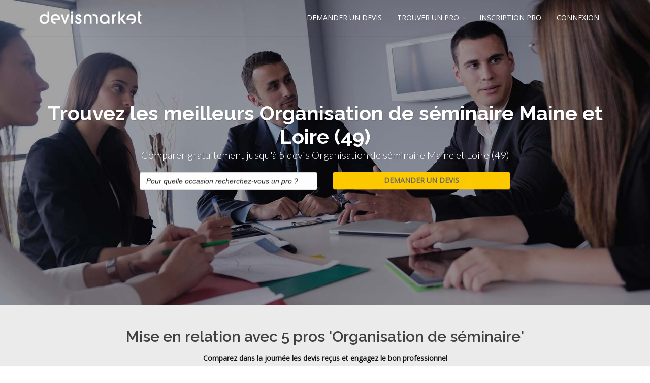

--- FILE ---
content_type: text/html; charset=utf-8
request_url: https://www.organisationsdeseminaires.com/organisation-de-seminaire-maine-et-loire-49_d47.html
body_size: 146060
content:





<!DOCTYPE html>
<!--[if IE 8]>			<html class="ie ie8"> <![endif]-->
<!--[if IE 9]>			<html class="ie ie9"> <![endif]-->
<!--[if gt IE 9]><!-->	<html> <!--<![endif]-->

<head><meta http-equiv="Content-Type" content="text/html; charset=utf-8" /><title>
	Organisation de séminaire  Maine et Loire (49) pour votre événement - Devis gratuits
</title>
      

		<!-- mobile settings -->
		<meta name="viewport" content="width=device-width, maximum-scale=1, initial-scale=1, user-scalable=0" />
		<!--[if IE]><meta http-equiv='X-UA-Compatible' content='IE=edge,chrome=1'><![endif]-->

		<!-- WEB FONTS : use %7C instead of | (pipe) -->
		<link href="https://fonts.googleapis.com/css?family=Open+Sans:300,400%7CRaleway:300,400,500,600,700%7CLato:300,400,400italic,600,700" rel="stylesheet" type="text/css" />

		<!-- CORE CSS -->
		<link href="assets/plugins/bootstrap/css/bootstrap.min.css" rel="stylesheet" type="text/css" />

		<!-- THEME CSS -->
		<link href="assets/css/essentials.css" rel="stylesheet" type="text/css" />
		<link href="assets/css/layout.css" rel="stylesheet" type="text/css" />

		<!-- PAGE LEVEL SCRIPTS -->
		<link href="assets/css/header-1.css" rel="stylesheet" type="text/css" />
		<link href="assets/css/color_scheme/blue.css" rel="stylesheet" type="text/css" id="color_scheme" />
    <link href="/WebResource.axd?d=v7TVcd3MztOkMI2V76U2iRHvyxvcxHvo6GyELOtf76GZO0RFQ9lHiET7-nBVw3YPpFwujoNHyLi5VZ03eHoIFNm0yw-0ph_v81lBc21Vc3mlt5fQwPBB638vz_OEyR5hEbd0wnAqAdvGMHKqZdfB6Q2&amp;t=636301302600000000" type="text/css" rel="stylesheet" class="Telerik_stylesheet" /><link href="/WebResource.axd?d=NcZ_bzr1UM6gXWUJm5DD_xRhAhxO7JWPCHoThw56ckp4yIJ1pr4fNO5ofw1FLGja5BfDtaZxljTrYHaG7y7H-m6W5TaOwigzYF_mR2EHHpnnvx5PsgGJoxbHhcmKlLWxh3tRmjtoYNctUZNQq3hL0VpdlKKXwz0C8x9-x7KvJIjB0y2kkjWi-2GBVLOLc1Uf0&amp;t=636301302500000000" type="text/css" rel="stylesheet" class="Telerik_stylesheet" /><link href="/WebResource.axd?d=N9khs6YN6VElD6I6BHLLZOjg5_n2fMqALXgQdlgaGAWeM4Oo7To22TVBNS2-JI6gXK1unhNdDv2coGMaFV0b2RzzObj0HCV_cuMEsIy74ypGT8my6r1fc9hM_J-Jk5IX5ZUHQe7oytRs2TNZcATPl6HI2JtQ4UluaMXxT8LSTfI1&amp;t=636301302600000000" type="text/css" rel="stylesheet" class="Telerik_stylesheet" /><link href="/WebResource.axd?d=arTp6Q4wmKXpVE8jXgNOxWWXyj42ro1aO0EFL9Udkvx8ZI96_KSwU3t0faUhxMU9s3rr7o5yodnJc0gSSh-_0-XgZsirnmE7DKpzXs6LxKC7C4i3djse4A4lEQlwIBSrMmULBGgkusazjhGGtJDrD06p7Xaw5_LzjpEBfpW1Pg01&amp;t=636301302600000000" type="text/css" rel="stylesheet" class="Telerik_stylesheet" /><link href="/WebResource.axd?d=vz9-cO0ThnU1HDfhn0voEw_JgU8F2B64UU6XPQ4q4V0sE9M6STKy_QHJt4KlywReIIc6unoQsGUHQeIK5r_2iYVWfUWNbd9yn9e85DLMuz69eGCvc41J99SbHRlSCjNMXhQUzijpuYSawokMyhnVNw2&amp;t=636301302600000000" type="text/css" rel="stylesheet" class="Telerik_stylesheet" /><link href="/WebResource.axd?d=fY1EQu2JQb16zYz0Oh_fcIyCVWbfgSg36l5uWkGfBRkox07-O3omvvMJSsHivRqwq1nSk47ReazFh7-PF5zJbdC9aODvS7MRGAJv62rE2VBtnGBJFZzGX0jgMgMhsYvh1He8nvg8u2-AJJXFkphkZw9HQP03te0IwYGgr-1mAOc1&amp;t=636301302600000000" type="text/css" rel="stylesheet" class="Telerik_stylesheet" /><link href="/WebResource.axd?d=o2wk82Khg3tT2Rpy1ycVAKBnXXKfMEcvsIz3yU7zUseIszyqBOydA3jGPliid8mwD8qPonEihH1BeoPkdbznbbMrLHgt6GGWDbUjfiiynlwVsnmt5wwajea9dCWsLU-Ps6U2_-aOhLEkLSQPKMjNlQ2&amp;t=636301302600000000" type="text/css" rel="stylesheet" class="Telerik_stylesheet" /><link href="/WebResource.axd?d=FRqX0RdjlpkAjm_WQfM3LRN7-_FnvSk9F-rQFT5QAZpoKMNfYz_x9Ct3IRNiuOb4ydoSeH--HpdVVlxcJVgir7AuRKsMmKgusgwQWA-_ETRrvqJ_-q-ZR_puj4BxOnUPSwMzpldet7iKXpuxBQqIrULTY2jTwbLNJp1M0kMwgQiZNB1yuefZolF3QZSsdvu30&amp;t=636301302500000000" type="text/css" rel="stylesheet" class="Telerik_stylesheet" /><link href="/WebResource.axd?d=hGp9AQP6Lv1MHWgdvDNvMop-zaBIdKBD7Ybl4tQ8FmxML5MwV9QlXG_E8Npmh5VpkBwrZ4ETDIWtZC2MDXOpYEnBTqQlT02I14nJMZoOPC8HdtadzzhwH9kADjs3pmz2Ze1LaT3Bzz91HtNhBbdlVQ2&amp;t=636301302600000000" type="text/css" rel="stylesheet" class="Telerik_stylesheet" /><link href="/WebResource.axd?d=DuKSRiQRN4og1gYnJhGBESGuKgPzncQHuJuIRqYSkXW_mfx5tVFnD87gs-exsMTitunmI9NBXl-Z8l9flDAe4xZX2OwLUg8K5uh9N3YbgCo0M72hdW0EZQloZ69naMxCLrIjRAtlXckyb3BIAbtVwAk_rli9sNeOH1asU32JCCpMiTi_1hMCI0FCADnaSJDf0&amp;t=636301302500000000" type="text/css" rel="stylesheet" class="Telerik_stylesheet" /><link href="/WebResource.axd?d=HGPBOisMsZVzZf93q5WeZebhmnn-5GksqAKBXgMzeOMA6RrA-YMlTw2SF3RfLfuJdMJLDez8gK9j2Dr6sOJCDH6kXVBK6Zr3Y17V5KkOrxGwvIqhWiZSPAGTGMlNmCUEVuvLUY-R79EoVw6q8K9AZg2&amp;t=636301302600000000" type="text/css" rel="stylesheet" class="Telerik_stylesheet" /><link href="/WebResource.axd?d=ep8JagerzCZOaODvh4aison7Bdrsg_8aO8S-TrHSclOf22Mlrv-4C_OWiBNBOoNeAhbdc210YklNxbe7-xKFPQdr1_QMeqXXT6fhr-TsuKuG7XambI8NiRkB-9vf_oIHZuz4nc4yDcEhcxODC89PjbrohLSyVb-woj9AA7xgK_euRZMRe3qAYkP0b3qSKssp0&amp;t=636301302500000000" type="text/css" rel="stylesheet" class="Telerik_stylesheet" /><link href="/WebResource.axd?d=veweDLte7LVJvZ6EHpkQ_xNRatsdV06XL4rHDRJ8BXSA6pOe5yd4rEaK4VyGHEYVWxVReSSIWCg42EsXufpj-y6wYSsD_MHSNDW4Id6dSvaGOqjewx-mrYAlRoMUbIJPrv4zy7eJnTCKmKfsg3cTvQ2&amp;t=636301302600000000" type="text/css" rel="stylesheet" class="Telerik_stylesheet" /><link href="/WebResource.axd?d=-fXRzmpjabmrWqjUl5xGu7GT8PckRyE4xmb8pADpcVHyBjUj_tKxhfwtKZaFgfbsoi03frU1WzHDznh9miMv4ldynU_ilIzmqUWaRsIM134TUFwgmj_Etv-_batt-vqrw27RkJ_FXD3RWEYx2vPXLLLYcIQkW4mGEB_VddqG7Eg1&amp;t=636301302500000000" type="text/css" rel="stylesheet" class="Telerik_stylesheet" /><meta name="description" content="Recherchez et trouvez dans notre annuaire Devis Market : organisationsdeseminaires.com un prestataire Organisation de séminaire  Maine et Loire (49) en passant une demande de devis gratuite. Vous obtiendrez rapidement des offres de la part des professionnels de votre région." /><meta name="keywords" content="Organisation de séminaire, , Maine et Loire (49), reunion de travail, entreprise" /></head>
<body class="smoothscroll enable-animation">
    <form method="post" action="/organisation-de-seminaire-maine-et-loire-49_d47.html" onsubmit="javascript:return WebForm_OnSubmit();" id="form1">
<div class="aspNetHidden">
<input type="hidden" name="RadScriptManager1_TSM" id="RadScriptManager1_TSM" value="" />
<input type="hidden" name="__EVENTTARGET" id="__EVENTTARGET" value="" />
<input type="hidden" name="__EVENTARGUMENT" id="__EVENTARGUMENT" value="" />
<input type="hidden" name="__LASTFOCUS" id="__LASTFOCUS" value="" />
<input type="hidden" name="__VIEWSTATE" id="__VIEWSTATE" value="cqwsYmD8HGCbLcpOXkDTHlPHf4UTHZ7/OTLpNvp66GHL9D0XjvARPXfCMR++tx6RenNEjlq/3OhJtRtFBmHyPRQUu14u+zpaZPr2msLgSu4K3ucsG08lcS4Z7/JWeGQQUKsfPaUzuHuXa0T4ST40WF4XIbHQhYi56PGVEx0cQEFAPVDuVV8Acy5m9qzv3h+Bdhy4RmeF7vzQfACngT15/PF4wxsZ6ZLYeXDGQ6FKD4xSO6l08mOo11mmbtFlUIQ8B+XTFNtGNmodHzKBVmni0IhuIt6fvRWG+p29XDZYKc9PM9lw/muZkwyb8zYlk3jzxT+7qXaQEhHdHUQobD6FHHPD97I/VxfeWppMN9ESBHZvHVP1WoP9IXXxhllCDUR2jlUterE5H4ZXv9tR7nchpUDSaTz7vAI15/FVvPuKtHI1LMQv6pmxLdgn7FvYuF723OcbXvmXAHT2xUwgDEo6Y9FcVhx65QhPYXPom8AkXIuFD/Wi7i846Q0HjqNqmTKbBcP//P0jXCO90Nv+gekGTjlX/Et4JLXdajIfHCYhLq8/cIcctXJeKxBcC5GRTk7v1zKaV/yEK29X6u4KQfsuYyFFqn6bfLcUDrxZEYhjvxnTkhCQTUCNTqgYITly663bPRJyTE3dT5dR6u1BKklNWbnCU+GEaZ/neEQVyLoDIRScoXVchSG861FZ/XEFUft/sruiyAWAQ7PnYOKdaAnlgtBRUblFsU5fzR5zTXwyyjJMZBHio0ONuKMV4oUTpy9Xov36mPb3cTD/Iym52qDb9S6bcwU8hxMETI0I/xx1U14fAXHwSqLNakq1SFCVUUeNVqrp/4H+UgeRLRBDZz+aO8Ohu6VwrYvgfZCoYzSvt+U28TMedtGby8PgrNoinn1s9PSkDi1OiwULqK57L9GtSRVgNhqmZFEb1LiEuY1jS3di06UGg+0m9cxrArMKJpVWSNCc+tqd30FAFawXzzA4kSmVVSWqLBb8jqYGUw7UnJfn/iebzNX27zRogPBFW3dzoQ2Tcd1M4r/4TVsvpn2ZIRDmQNVcHLz3DMhpIF83IW3yyZ30wxRgq7YxYBqU2LBE2yMXTFycZCFgPMXA4BZtKZ5PzdpTIOzL38gQFQrAZiuVGX/15LvziSV1IfVe+pob0u6Oq3nnh887t4utwlPxM0RtIWxR3IfT0CKS+4WhSEEAbZlurSn8ETAUiud8Byg6Be2871kM2mksZSGt/[base64]/47ESVL7Y1MfEd/[base64]/T6yhMJBRCMbOEiVdMoje2IzesMN6nNOI4zfjJ1MbdqgdxmimuNW3nsHwRRfhTvzLBP2jwjBHNXVw6Z/h+ZF0/02naYu855/8dH4sxad1nGjONlBBGh6C4f0+sFCaHvnwaz2v6kMuG6VldSJpI8zRdsHlTot1Wj1Tb5ltdzGlHfStV4WaKXPocxPzuxwJR6U5szPcgxeCgSf4dhWiIfQFj7mGiui8AGglcNI870DI2Tv2ZUB4rV9J5JOSL/WhewDCPBRFzqDGwIoqN1lnq4zvMrris8uXzR0JIBAdSAycbgQzF0o7J17S+aZenIhmJZ2R6yAvUM93AyOtqgeLI5gSDH/kx1gbd7m4z7rRITdOngBwrtdtPcIeD92MNyu3kQbhIVc424jayEY5lVzQkVDvcgcAKIyoLU7WORAC3vRelXgyaOsxSLpxO+pwFsPe6RRZ5s54/1jcr6iLCekikJ8DzwsWZ9A1jMOecsNgHx+VjjX2/dExOELEg7Dt8ZTuQAoYwtvTenwMmWP0fk/PNf2XXP5XXqpsEqHrrLThJGBzVmlpJB/dzCPWFYeypKIkTMtFwElL7u53H437I5T2c97C83z66Efm42Pcsb/MHnK/Wyf29CnDpzgIhXoWxAPoDJ12fGr8rmI6XnbggNlo4+BIJVP1wtgldnWDaNI0NWO7NZqSzDIf7FI/3WU/+xWCME6y2yskircYR6H2gEaoxHEF3Suo84EHq3YUGsF7Nrt1qkX1/MquMEwAEPXP71UZFUBzXHUdLT36A4Oan+eoN95AS3e+TfXRMmkdjRd5hD3YmPKOWkNlAZFyRj8f+kYIQQZQc3nCXVDabZxqw1R5dhPgea8+JN4Q96Yx4frlY47tgcr2L/QQN5wH1POXoSy+UBO0Ri1zyEvF3cGTLTYRIFj/nYwZbeSWfTJ9qLbuFhrMuTgO8bwPLDQuxscNDtg01czkMhQJNOC8Wn6PjhW/GmkQ+PuMCLRfJK8MjDyPfEMqa7AzX8VWkQxT5VrWT15cNhFwXCyzl2u/YjowE5bFeLBc/Uu2sIX4q41sDQzwgwB+N3euUVX0BfWtJqLZlcO7PJh32SiNX4/DzrtJzN/S+Ybttfo3t951d3mLeTphtzUlOowWpDCNkSpR4+cTaY9btSxToGVAFI5mhX0df/R7I3NJGwZwVz7iN4tpK5PcgoqZpgzh5i/pqnBbwdyNNA4Ucspx4uRwp2TK5UcBrnVQ/n+eMU3XcEJg2GRiZ7DFMF7UUd4CNUjQMyPFcDTAEclk/iRK4cBUlr22GLQkNDW4wS+J/aAnjXpk6xQ9rkujUqoGyKEI9JAcltHQAgn5u3k0S6Kj3u0exF1KcpijqCcaQidVR7LzwmC23SWa7R+3SGJiOqubTdpBNJ6EQWKBgcLSqYbxsvxTzHLmbs89NMPQSTmCC4FAm0iljoMdwGUzT9/UDrufpUi6NWKDdi8JkVgSs5S/zg5o9PqlI/cc7CBv28W8KOH0D9zkjWSI4EOSm+sbqagrOILOOck6ImBdt5uFQK0hZDPQtgbkhkwQBxT9tPaY1Inn855lY5VgJkDHw5xxFmLG8Bdbw3cM6eE5Mg3n6MBVLoY4ZIebMpqhkqCitkWznxR85wdF8j4P+TmyNqhl6u6uY40PoiB7aRr9/6TrsgtamemEz4ujT9GlhHPgkWFV7itoW2VMopNFVU26bpPQztvIiGIDW2friBoIfKNDtDUpgkVzW2Rp8zDJ1RUwojRDKtb5cQIglvz5KjKQqjPern3c3+/wpVI5ozWZ33p88AsaPZRH/QRh9PeIcgHj1FxVoyuHmXjN3MZGAQSqwD77DrRMAk4qf5SEx03lN/vwOsCxyDY/SK0FFKLXx+dtj16/xW/NHJTNRqT5mhk4yTAftrIli31BW6DiApnlpzBm+ttaGkrnXcbrzcYxEVd9w5oS0XzFaFDcxx9ou18xEfmHKbwzk+zrPalDoEjAIBDuuXyTmPVwa3BN9Xopii8vsHjFA+4ABAUR0jgu0usNTh0cPtXQpUjvNTLx7/QXRMJYUhy2BWWF7muUJ8sZnmcDPpXXv2t4vDCaS80rZ2T2f0LKiW6EZukAf6nc86yAxOUhWm6vY1AgdSk4fw83P4t6FVuFCmyFB4DbEUSrrX1yoL4gJPqbQJeqBAHy/[base64]/O79aXu3t3Pp0df60nO+h2gQG7bM/IT0814HRMKBL3yFz94MB1A+p2uTKAO5Xh1TzxZYEMUWtIog1nTDJeq7Okb+mKATM7+R36PVCPFdf1zpMyy/[base64]/[base64]/VpJkW80rNZn7/5dztufjU2/AWf6LTxdJ3Z2vlbfrLahAQbVcDjv68VAirabz0DQlGYOIPYXCT9d//JxrtKtTB2zQrWHXKFG0EKp5+/YEI6po0RlcxPdMIfMX7P7DET2udoIHLxVpHr94oTVBK6C5leYDD9sXn0V23d9F2DMhK3qqvVB+x7oA/0ag/cFcG3YjO2zI+mQY9SAptQoO4FcWlKNna+zWxiSxfBzdKG/Qt1xIlCeFUl8HO1SONQuOhfOcCUNE2XtlgbhcZ+O7BNsbJUauNehGIIwlNj7dOZ96QN7sJJPHnL/d9LmIGoyVptCaeseACscQtINcce81BQN9GPho4d6r2UVnlZfiS18dZLvO5mQ217pnxHgEsUunynxTL4xn4Nu/JqGAIUj0H6Ym7IYt3cdaWGDOkxZJ6PX2p9tt0kPMSx6ZnZrhO9NNI2jscaM10ta1zCCoSivTdiAfZ9I5495XB8DnW9L4XguKz0oI0fxpgzIKn/edJKcJSpAayq31uqZ+5bbV3vJa7wPnDtJ3rU7X6q0cPet6NgBvnWCIinNrw931ScGJDxhkUghzOBW1d9odhx5Ay2jt/5d8OWS97fT/+R4URSJuUPv6L9QtmIWZ9rdLfoNsjg3rumZuaavK8oi+iJE0taGpw80FvzoY6o9QMnI5svOP9DZYFaSbyyw2MT7P2q5C/PFgoVfZuh8g0bxouRPOBXWp3GIpxF0EtwZiGnLvWNpEeZ3PE495oqcotdbIGc78PPgxtveVO/LuIcHg87NrmjPqrdag+O3JKK6iSaCmjYsd/NzGWWUQgmhEcszTQN9NS5XHMWyztBD0Ks0DFdanShMazzSK+3AQHGY447yWbU3/IMDYYQMnJIlPk/HVEdXqsbF8GNQ3v2Ifj/[base64]/spvdtLjxseFCJCCoPX3mxywgrFis0mKxqM0PwLZlHkkvzzP6XRc8WW6uJCSgJF0Ozm79lwnX+YI3cVRpHkWnOp+9E4BrTr2MYVxCR7RABgAsiD21qr6oJdshA/CmQb3kdYVHWhbqTynDQzuTDWii+A9ZDHxIlNKekijYoN391uxDgrowC3VJlQXufug4fHvMOIFWOHigPiR8vXJ/hgDa+iiXVsg0cWvr6xU0k6jYQTm43aUo+V9fYUkqyWsBtNZB6cwwe6RRa616cl3nq7mGLC7EQt8hoXSFoWJkjyg2elwtbz17vyHs6oGcUdzGHKpWGBXxwRcA2u2Smo6ubQ2UeWDHm0DoBxeYIPuXn8IAo+j/28jqa6Cz2tsF4eSUtY1oH9XSeIQt4uYNBKkeGGVCv8MLDavVYClZht/4MtxKU80OnoM2k1DJojjVd8ZH9bb5NdRj9c+2+j/S0Xa9co6/[base64]/Ee1WLnRbx9ClWt7ptZ/rDIvfbTQobohaD0vEqTtD8DfHxi+YXL1/rG4+Gm4wrZZVtI3LPN3huQyiAIyB3qDnGCZI7Nx2JTXZPE2zDoU79Os0xf1jJf4t6JMIp4RjM2y+bshprLyuXA6vZD1uxrF3zO6Ro3/M8gpWTisXerALeJmIaFrh/4Z1PdvXau6Zja/dzyGyBBs/Ki2ZWPZaILm1/uGAvDetk8Tce/4jED6cowH8TtzCX34cJFlYJF7MZTFoYhT9DHYGZAurIBQhHVrtCDfld5gjFiU2V30j/nsm0PKDGD5j6otcGQokcjKjCZan5LnA6/mzwi6p8iDroBJkvsVO80Iq864kM15XmsxN9O7UibYMVRTJzbct3JZmK0J/VRZPaYq1fsbGG3mcib4udEccHGiekgAT2Rm35gDNZlV96K6DR+QbG/LE7/bnX2FCaRBc7xbCrzA2AsGuPPK+GP7/QkzVThkoCXgHgxAVcb2Ffu9G2EZDfNPNcOFP3XgxgMYDzpRvAd7ixxfd+2Tuw8p9YVt9A1xnDYUaB0av7XUwjMEuT78EIxj88wbjfRqPYGTbcCzNfGgH0wRjmqB8l4BqslZc+rLkrFqqpbEz07O2fh+dV6gxwFs9sPqmynlSwzp/U7VQVp4dLUCuzODaYwQBgK05/6uRcVnnMmbAHHFNQtPZ8XbsaMQdxXsjPE9Jk0gu0NIaJc661K8UE2vQ7usBsMEfbcBn7rQYMFKsmyb9vkvLmeMGiNY5m95oNCpW90SnbSlNhe98bq1s1RRgk8YMdSjRsJWu8So65DriOHC7Yq49+PWEu3DBx/5x9usJbkA/KmhhXGJi3mZGpC8eSM6hxZWWrokz88PD/Mc7ic29X1599dgrBTTXXaJT3zr62YvrhthBfguSwfnt0laIJsvfIP6rcB6TWhvPjfPj2Q2XhcIjyCI19IwAMGNOXh1UDzLrce/7TRPiYFoEhQjOyQP6bxUelSSATd1gqJUJxFdHPowpXI1hoXAJ339BPO3VD6TsgYK1M1zSlBzFTt96V1tHVFRBPkwuFBC9+PHSYSrijS5U6CnltsVTw3rGt/3wKqWUZ8148zXOImEyip2hVVjUMOY50KygGQjY47lPCSlMoLsK+7fzntPLPXzqfWTZ2Z1tksf8Y3LeVIqrfWVsBHJKfVBWE+xruMtfBB4/n+HA8aPbr/[base64]/zEkHPekQg96fKwszcIh0IvefIw0BGhCSKkdtlJYi+mXQnEOG/i4T9erRgl6GpwtbM4PPz13Oh5gk6vUaqZwRYe/dW+BUBKoj7b46sdARn5qiKI+Bb1TT0VDawMUJaqxkLmhfHWIe5CaKCGsepHKtvQfsAAbMjqcKfpvUR1hoR3lx+mL/7tsyQtp8CZ5v9E9G+1lGl8+BHocrsiEDZdXVnxYMGyZTPWyFsfapmzcQgeLwwqQquYLXIDalMNxCc4N5fx3YIKY26pePWNJCjn36yeVcZ++HBvcihU5Z67RDF8ZyknEApuMXqBBgjqYgRR4R48HAoiCMdqQv/uqIEeYcR/+b0UWPjdKHGvVtjlGp44XU3RTup4/4QySFvBA1uB3omx4hIZFxEtyp84F6l/hM8gc/NFr0xJJ+10TkMg2QunpjZGi4iKQEBFhu8qVh9jq7ny36z/Tf/+M8ClkmdossmgzsRspwdv5pgN/[base64]/wnwZsyAUlHEcob7wId/iVeqWzCJ4f6s+saOQyc0JtfDx1un6NUv2BUtxOs2kiXZEqyMcuvsD4NzKeTrwSQqscegIW2J8Xf8lE5E/zDokmFvyyqa4kPnXWeHaQ2yrW+HtN8PkZ8mkJA+Tmfv+MaAj1xmi8bny4xQ7lC4s/LCpInr797V2clfxxzmIjhz3Po+pjVeBGArwIKG7gTcWy0BnLP5rsjkHGbQJG+RwdhtVRHk/tst9u80E8dmpv4aZYBAlGtFqJ56Evy/aN4i8cvInAdLBzH8rL12EnOm7otENMtVz7Ccl2kikCbmcN562kczYKs9nmtAGzxhThG7p/LbDDBmRFN6HghqVMoJd/belrvhje8ILvOHoNBM5M3N1E5fki4ZqopsGxX3KITGdihaVWUP7rTJEq8bsIj+2T+IRu8qP5okdBmer9PN/[base64]/cc7RJO51WHFGP/+75coQqiB8Tl8hbkYoEXKNNLPLz2+gCJFAuqaq5/hTyFZOolyuR6r7gx4PkACpLM6zFg+tVwUoneQtTowrtca+MvXIfFsoRyRqnPXDhirxty/REPvdjFTEM1xf9Q+F+m/I1TX+xG/nRKYwIqI5SebsYRu3IBKbsrBfEc7VgMzFRv3Tv1EGLBWvOlC+uG85Vc6QeLDDPEK1juPBkW5uPtMxx2qAJBUoBx7K/87LMsYcKUYUwjVf551y650iEtUzzpvrMrUo0B1IMP4lLe+pzP90NZoFIs79JjRCGqUBEkd95Ih27nUCl88xfWv2eWlHuivBAKFEBGv6fS0VoykMdKIqfLOmPa8uGHH8xCUjIZUBpE7umiq1kLrgem8kI30ZVgGK7rnWauwUwp/CpGZ7ghSJVKy7wCnOfWdxGcTmwTi8ubwvNuL9j5OC/zZsN6XqIT5ixsjqxArEJyQmhoqFFjPVPNuexRIt7Pd5qcGovmLjzpWxF7lCJweAo7Y64+crch7g2mjsTFbIqJIWZNWNFWlzuDLOH5S5PfkXfpdIxRlAH39R0Q8lw0wTSzJC5g3jHOqGhgpe7adz6A9CCTTfod6yU6mVTx+/SKidOiPvkYOqzbhU5WdZ0bPzjBX9EVMllDeDMP73gdUchzz8RaoPisZXuGHahLUhix018CaTTUMaV5YigVm81NnvAelBlDc4wOV13t9yFOT29E2EXvcwjWGIB0XnNrdpCltiNLIu5qzSzLNdFu6FAJpiFlPbOZYHgxUZ/TkdOesKVCzaWyR7nt8jYWVtExhaq+mEQVcTfPfUqAQm2AsdcOf0ZaqQlI2Fn9jlbxsA2PWTj7TmPi/R/qGyDer8+sAETDvwoquwWSVFx3v2m0D/EWm5JQNe6zvP03VpM+XBAI3BHW+8CTIF4zKz2acplVQa3fRK9GA4yztmw9uauTXtqG5MLqKs5ULU6XOicg3iEmTZmAZ3i0N+0HMPxMxcY4spDM97JaWlYGZmv1VqdDl6r1nROa/qqsXgPlUYk1XeUl8BbVTYeNQc4Xkf2OTCz+t8P+LLC+LRuIi27LMyECFx1pVP9uw7NlIgDxGlCeXCgErZRw2jtWlcRr/zuQnkuK5voAI63FbVhQASnKJfuiobw93C6D6pPl97hwVWit6inRFuvTdhwSgHa3HABX2LtT4e4BCP+CATJ4DOePY+zTUttvwTeKB4QLdUzyIhoYOQhxf3OQwjXNohJVcnyQO6Ze8Bcli5soIB/+cFk/+gi3Mndb/eRardqv0rf5rk3QcIuV5vb9Kpj7DPcFO4knN/my5cX3HWAapS8085eSgguyeoEnZIGMBtlw1C2UpRhdJD/8NjufI37+TeyXoijGBqAvTHuGE8XGovGOj/7wg/ogBiKZMOR1IYkNDatpm4Vybc8+Og+WJpg2kZeaHWOTU16X8qOmwk5rVpEsRp7EwLfiIo9Jv241ZyUfFU5MITifihhP6iRXv/6gyRbJnDCx8CuFor5GDxY14y4so6UV/4VvrdoIA2/j3GaaAc9QKVTEkvcYVdY/zEgZ+r1ph1EezhS1tzTS0nwQiSCAJbLsDWp/sXUXxH843vcMfQTd6x3KrX6qPTZ2+2M79MkL+6YoYJ8BmgAz6uUaFIlkyDNVEL8oWHeZ26J51+PfQ5vhN6XoXW69rpnfomaUkxK5JadU4kltoVYr9lWsqb608oTFxp5/sx4eqP3EVGVoEY8c4ztdFAM/l/gV1V4cF0P3ykGohaVc4n9J/oShrwxfwK+EJRxaASBLq3XQW4ihLtdbhoypckkxKb2iYg+5YwFEVef4hwdGjQ5vB9PnxjKX7ecjqUC7r/pLPXghTP36bN5hV5ZcHs7oc9TW+XWvEylR5aMHYbRsf+wb0uSRE1zHKKSORCBMzgjGACMrmeeTw8BMzf8NeuG++4faKkJlw742yBQiRcpr4Rj2PCxfJJjd7yIqG1b2liUpmVuN+LZi745/hXrGlpLjuzyAvAK4jwLiIEevJFbbew/RERmlOIjnrRTfrrvN4wglqDN+C2v0PNzPMEhscuwad/huvwx0/BmQ0P9JirP9KTzcIg9tp4tNZUlh03gtGLppIpOZ5W48jaRpbSj76c5oASdtZA3EHrApwHmKNyfLcWWSWUZ9agHYdM2weaIYPvrChU64EPfJ2zpWit9L0xABkQlnK3dry9a8zdNEI9w7J5ck6kwsUwryaKkQfUqxyvqAT4xxelusaGr8ZqH/UT2U6k+mdsAj37S7x1klf3abt2sjk5Bppch8agXLV4CY2DrVwDmhqgVw505DiYrkSmZ73g/t4s06PwE6ikZkzjLALtRyf7Hd3Gw/IE62xgIDsU2gtIj4ghTFNgdZC5Vzsi6GGeyqJeL11+dXOunxCRDgELEE4/vrxiJQOW4Ek9/xlpxCD4eGGMo5d/x4VcirCl2/jK6024lTDe66o3x+hO2Up81hQiMy3sL8P28uWJvgyjbBIAbK6sXmiRqrhb5IHzF4R1FHaLJQ3led0gKY3sw9bpxkc6XWYzvabQzKKdWEN6uC8YTOdtKnTS8ZfN+z7jn95PjCpi0Pre+jXR07r4ODhPxYdw1a+9Bwv+rNc8Xhere7w1URhKRcZtDi/2OkEjlNuG3a+tIgU6Tu7C2ou/GB4HEWoPaOGJwffphw59PK5mMh8SxljXp4kIVpRO/KT0DQJapom75D/QEFpzaw8eOYWLtvh7CP11AjsPKE7kKmMHmKRlbzkolM+lj+dCoofHOHSCeQtjmMvS6OXLFB35YG9+/e5zzQlXYolHBUJASZPAA+S7c8QObyN+sJQQvCkv2gojxPtcoAKfSh79kQbSfC6kSvIXgj9IiCYiQ7RCQHDACJLXLu/tYZqauobf0ijLMQUR6tR5LO3dtqj5xY17/xZ440RWCED540Rw5OQijRhF8W4YoUOrv4s9Lur0pKZbt7sSiVsLFZiZqfaaWBOArgH/Bf+Yk8XVugPKPUVaZ2h0Rmh2hBapD20lMPTs0Ghscc5T/05JuzLYubmK+/mZKOC9NYZ3BSA3RC7PlkQFxVwEFuKDEiH7U+yqgNQzMU3E96udDtD2+vVwm4BG4lT4BVF/fACervjn+TE1NuQko0roYwOBtyIJB9IEKHNtQavE/y4DbdgGkFmpbdWQP+JbnoTrKr2GNkm4lQ79xDHMPHX/O6QWMKuJNPEKDv/8Kkgs57TpTSw+1jT1u1DRgf91rj4LRX26mKoVJJKNd/a6Bmq1QIr4ofA498z4a5mwoAK3ZCLTxxMD+ittQL1wf1KxdwnDBG14qmiGq0E0NuVkG8DQiOykpIy1zY3rgN/MftbVJzG3de64WoARCBn5ygQ9V22QQOPUsu6fOFtmQ4705+MGjlJ0rIxbBuM5k0hRis/+EHowkz+qfeyMKpwYg7gsLzC0fb0+LJXqvG9HDAmQxJHerqHR6grTkjhAK2lIkiCWTHW7blaGVcaItJGsoP4B4AYNqa9jakqMnSzNPJx9sw9gLDkq0PFCqKkz7/3UNwJGuApC76FKXBaqqZL5j7ycbTnH91g0VQyEY1AvJeY5mLeW4lMHMKyMoIOHo0DLGmnLIcJsTdazx76o4Dtj7uib7Wns9gaCCQsKGgERIZJBXmHdE6F7KY4xT68QK/rPk64g+SRAEOqnoRF9/QfnfvyrnhHOld2k8uFyhJySw/H2dcTF60OhNrvm0aOwth3STaT/OIxbAbv1cLgNe68rGS/AsuCfkpRXU3WoIDkU982Uaf7YfNiO70JaQAue3bFHY86JsoTePn7Y9HgRmmUcyS4421ZMf7NeAlvxm1mjnaOvW/m6bAGu5mbT8VF349JqQKo5F3BqtepXh+OYotJTD1uXqWdml3qvFdNlXyAl3GcllOlZYfAZL+c28EzbcclNjQh8ndD8IgSGsa45Go+CobQYLQOJHNwm/0qKZdgL3AKtE0LqSavMb13OLLZRscmkxwFH/AFp5yB+BMihIRAfKF2j6NKT4kmAImPtWmziYwT6OUkxxRH2fqReTGa/deji+ID6fmwD3O0k1pCwZXRPCkzlfl2KNcgryYzDNe18AyUzTAsu5Tm49RCopBJGCMUu5exF/ZILLOl314lBeigAuufGBnaYHR5FLgU2E43a2v60JX/swf+TQSlrRit392Jc+RiLI0e2BG46P0jWKe9e/m6zBYe6pJZgwUT4czZZ70UYliTCBbC+aKkTGuZLTi2xm7h5nu1fB/3Z/A0uIFz55g+tCTgyPtBzi392Xclz/0c3Oa3+dQg9w97fpmcrTPF6+bWhY6nI1GgG0qZ4EFbFXutF33a5h3FGkE1xs61wru6RQAWKBXJq+OmnhDs1mlh7JPas+XP46xYvi5zv3LSf5lBYfgeDKmoi7WESMzQnB3rhyYHEibuhREshmdGaTeA0crGxfNzbCDOtqv7WhTuuvX4wiAZBG/dPB8vMwdaLdXcwEkbE5pJpPE3w2OAELFVgLGNf3pmtlXo6skenyyiYHh1hjIt9RjC1muDhRfKvkV7b/tx9UyuwaRBl4bEaEuPZvWuth8sqQW2BldxTujyeda+dO0v2Ozt2h4jhGozstslQJISwCsnXVemsQTVTriJscnXW4oel0EEMh/iIk6OBAIcX1IZK7aYpKlLRBqy8la4Jb1xRBiN2Fx6VZJVnT7A/6D8m7gqmI1szkpfVSrrb3y1FYcJk4l4DefgQLY9mU131k+QWvO3T6FKl1vpl5WCXLjbzgzgdAgXyq9GfWlcacz5XmpfSkO9tPCuzm+EG5CRd2T6v6r6nhiJJ9v4HWnIW4HDwB/QMtOHbM+P87sZ1VxKtMScF+oCmwNvnkpkKnipMpecRYOD2JSm9h4xutJE6BtSMeOxp/T60CzDq76Y0/hSPAddJDO2/ZNboy1vIMIhrNycDw2aRrkNQQ63civA0w3RxanbGpiWBTySXvxlXqptzLE7q1lILlXg5a+6A2pfSHZV2S158WSu0jbq8m9BACaWvwJqXnCW69bpvi7LylsisnPl6rSQDcaqgwh3kbbCogr6IwdMt16YNxxwNFKOFTU9+0/XZ75UKGgdLwPDIqHxjdB6HtdEBWrn2QvTvvpZ9rXc5p//2zsysm8yDPtnM90bE7JTfqbHAs29TlEPKYXB8kQHllsChZQnw/KsqVWc4fCdHd51nWKfM5lZaXq4DX6rbbed7Vt5rZSBAfblx4gRIAOpihtE8p4bX4NK9mkli4istAcjet4ecLBweNl0FHg3r8mmOM1MeHZEbnRlcQFIWFEium3DgxCcZ5IdyiWr8q4U8IEcxqJlWgOkRCrW6WAvSUs7Uzg25zeKyXRZMrNGPWl3EwQ/pn6jlVZAXm0AN/X5pBup8qFhHbanMfMKzv8VMFV5AMdYck3aAS7t1sfdszIGkBGVLp7TZhGM7hfai4FmBBNtlzj1qn0RSbRXbUv/rGHK4yjhpbzmTBcA6Nng+nExaCqWf+rD9f6lx+BVOmUu4attS9g7ojGmQB5r90tuEYEupdm/8wio6yxb/30VMTqBil6KuASDx1ZNTe3f7KZBtvpWSdKicgRXA3Fn8CjMKV6yCL1D+Cd7TnDqRhosY9YT+vMqm69KUG5t0B6TJO8I4LP8ARFvChr+j+4deddEKRt97zbghiHFYUKPdUVyldBhuCJ+a/1TZtSeftnQFZ83VC5tj6AFPJvj9y3WvD62BD9fLQ9ErQ6TRcoKQTUi3bU2LU1+AYhqASkV5H9WHifuokOD7M9rIcWRndWFgi1tVv6L1xuBKTKWyBUVgYNqwhU+kzoVOlnivfXwj9PFwb0csZ+zrpsKZuTnh25f3rn8llCPVkGZ3ysE7E4Nxb3yg/19KBikHip6EyF5Q0t7lUHSUy680Od9tSfzjlib+F3a7gVXzlIs2uiWNd3whBbKPQsY2BcvbSp5vUikKtNesMkmqKp64iA2sb9CXwA/hAEblhqEP2aATr06HPfuokqQ7DmrVVV4tSjBKuJkBZIqzfCpTDuPF+xAyJHJreXrRKO47dL9dR+s3lDsBleuF6tMjZh86QQ6K2AGI9pRofiMh56AThOGDee/aFEFI5JsIQ7Hownullujd/15X2pY/5yPm1xXAnq3beHTvBnpjSoeZHLCMOFidTfkPdKb/6Q46ws1euqnIzaT2/YoIiLQc5/6pzo6jpTfTjtMJhrcW1efwlnhKK7jtQdOKwWR7iJyTzPvqK0FuglwE16TlGAMlvwTix3/XIQBnOarKMySrrV9RDCzgJtd6ZmbRJbGZ/m527Cqx+peflMBM0VGmH3V0m4tfYQdkVmdF54HaG8SDMxoQ/svbf5AggbWb4Gm9I7XnucCsZY0dQTuYeJth3QekNtLc/k7ckBLegMJIZkUsBvCX+596ExXAnLAXVSek+Ohe7mvbRf7lzrYW/[base64]/oEzEbVm42yi4gO1XVLNxw4GWPJ2qQm02gxJZ+zL7HcWZsbYSraFU4VEP/Zbptn6ak7F0LAWtECUES0v95UrVYtdOyVc4wAswWn6YBngOr8Skjg5l7ffg7KAZsHGC8rzmKZAQfsIM5CoKravrXQG7zWE9NnrOldrFITk+Bfk0KKDpUTNaY85Y2NITM4r7fOQGb8iTj9Qv/yg8uOmIdHs1HVBAdc6fIc9biV993pvDx55OnxsdWQlixXul+FgKYN2z08vK2R2x+7UgL0i+FqThBq4JqvXnLzyTUBlVzif+oxN/P++X8BMMaO2mBPFFhXMPdc4cHKnrmeyNyx25MwfqOZNQWal9icovpLPbjkmPCkoymesPUDBitjP2n/aCYcpgtD8otsJqIRBAQgskd9nD6gslBPmDwprbrIb5akq7ZgSoUwxW0BKkDsEUFgngvcrGe4+k7w32CNzSHkG9lqeHVOmbHtEWqWnaHlff83cPwAsSs1DLgX8lCpfNK7zL+nlSUcNXnigkWaaFEM0bF21+45nnrbSY/ZC5zIR2zFGqR4SVDkFnO+kZkh1jgNQD09c6jlNpz8Ak0ibHhjT2o2YBaCnKY3ci1qlZh8quKV+akDWUaqWVZOI8b6SOl96l6tR4yfHblhQduvjuajFU9/CyLaoiPbyq+KNb0Ok0heStDNg9TbkSb5frm16/fTebQ9SjDrBGlX59FKsQhmZn23TPQi/yAcTrpCfuWJL0o98aNeGFDA/PK1kwru2ujgN+vqkBkFcp9d2Y8SCt2mo7YuH3TTElgssShl5TxjjDToIzn2NVVfHhIps+nGGEco6tvc75m8gIg+AX9xigOwKtI9i+1rv2VKo+tpzbn72dgY4eS203vWNIz2zmXD3ZiCYxBRdD/Bxu+2Zl6Y2/40CTbd79+uHasER9TXwktmx0RivmlpRbmWzj+WygvppzCPSiGicXqypn9kx6S+3pnaeBDnSj86pj9e0p5yIpkWFHYJDrYjJhGwqUXo//Lt9ZfPDlP534KO9HK8Fz89mDkbjy3GzpvwbJhvItBeYASoof0O1yl62a7DH71E4pdn0Np7yAzZI23ekNUDJWeEeH8vukiZCs9m2FNXwjX/GQfBEUeWn7OpHlSp6m4MeheqQnexWTuUNxjSryuONWQOUoANz16hFHSSjklWE8LDrE04EAuEq5+u8g7Jg4xlaKavg3ayp3hbs0suasGFa9g5M1pkDuNLZ4j4iuhytO+DVXw4Nxuhl5R/JcRVh0V+WJaL/w4aYRsOsuM6jHntqr0QTIh4Q65ORcM9MLprseCYSrfd/xrEU21NGaRq2DNGha/S1KRvfd5SXpDT5FnZ+sG9orynp4u10AvyDjBAHQhlEfGnH4XmpRqbESYnM79VBN46/XXsgV+RZzHT1mtkeu8G+/nalDDK5ecR0sWCjLz4ZdpNxyVQJ39qlnlso8pj6b5zVAe7ej5kvlgsqpHud0Y4n8rNOa76XdqDDA4dSbhzZNATT/nBNbOMut2biyqQsdHRcH46qIFzY3iZjtz99j2VFnSInPWoQQzDbsHb2W04jmicMvtQkFyNUu3P8JhJSOR54eGpBX0BrSCE7pMgjnSwTWkpEpFz1BdqULngSdtSJjOidAugtAPMm9o6S6v6It/o41ZTv2PukJTLa4/TOccIyDFF+hTOHhFJCA7NJ8D1O6l1J9tkikfedFW3H0nFL4Fyf3FSYTcPHz4YA1hpqIQY/M0073TPJzkwWBB6QbDsYNyAPijwuik7/n6U1Zh8hXUMR36Tkqf8Mytm4qP0E/iXZTdD/0oJxz1+/BAtzkl3rfnCzC7KaJSaO+dRtLCvb1O/WUZAuM9SYeI9tMupcqlGHhhBk6yQ1ozDj5eGzgGToeExxDJZ/WNnTrqKwftoxpEl2xtYqELBrpyIbkZp3SLnVv/YtmHv1m59eY6XSJOkJd9KXAR/YsMrBWK8+2G/KDaLk5WXUis4HLzJd/BwwkKscI0Vkf6WmvdL+3yW4aP3rZWK+DPPXW4klhor7jDik9ecN6O4hdFXHzYD6ft+m9r9QMGHF837oHnVWHkCr4g7mY+KTcW8PuwDzAd+REmJ9ijnrMOqP9S8B5QvWZpYTG953eFz2ob17fyEiFA0Ob5Aw2B0FZKCWDOf8cOOCvxcnCaV+Y2HYUzT50ksQRC/sw2JsejKs3iCJLhCLfMsBdWY+hoFW/KpsIcJOhkab1hSK8RLAeKIa1hJ4COBJgcFIEe9MXj9vZA+/lxCnx/6297n3V/LgPgxWOeiSzcqo9l6ft1La/Psk9UvnSFFPGx4eh5eEQLcjGDe8op1XtQcu9Q520R9zMyoJ6NRLTVwg5jcdhpkUqQphxGt6DDceRd97nGqiaUfTTCRnwVRT43LgZEjYc4/hMJXaf93PgrPKc6uZX7srcHFADMBUFKdY64ZI+okpGPvulcRM/urelQXMB3lunXlZF2ll6CXnw7qu0YulYpl78KNOgisk45YbO5NsrH3nzYsnyf9dtEBOrkSu3u3J9kQA8j60magBn+g3IbPnnzZf+5F6bESVghZosnr6y8SeKMoNsZO4PuZEiKy1W5rF3eLNXsqWhn/[base64]/pGWkmhDQLLmiLINgcyyLjrDYk2/T6DIBxHuodT9RW/74msMQ+I3+BZgWXcKqs0aSYZQSvcBkRdVdOLygNaKRELpD7m7MEg9yF2KJ7UyiJ07DwJLe1M4fvQX133KSHYOvuqXlxrM9Alc2LUQLwBF8XuQYP1wFk2ef92A/FlJt+x8AP6YQzLaIIR3zYxoGt5eh3wv+rPzBLGWln4BcGRHibZZXLCMfavagmYqIA137B/a3397Du4+GAQGanHoT5/lxEYu7YGRRo2lHSu+LuVjPwUTVOYwmAszk3OGMgyIVOfBBrDYGH3Ts4zyUMFFwnITnOgN/607XWPMdE7JFQAcxZcvuQU+cWzgNwvYuaogjJbLNW4zGdGpycLlTvCm72+BEz8bB2uQH7mffcHBrJa03Yqd6vNiY7bM/6EkjI/9Fv8frICHLzU37OfotpsRPFPYBfZKADusvW5NoHA9fZFUV2spe67Ln+l1tGeJhGRA0VwYb4+zsxdCbzUoGw1YXg4YLpqUAmgrndyLQhgCdodkOvQTKcFruHEw0vn+I+VWCEyNdRiV+Calu1vMvhmL7ehkR2WAjVrZXHFnZnOHLXE8JTNdlgObTG/4hIpFBrZ/C8qDIpTATF/DnkVa9D/Fi97t0MFR4lzMEGIPIff2L/o4gwWQL2K4OyglpnFqQSYBXeWa+GE9BXgUgq0l7QKdUGfj08sFK4c82IFH44U8qz08o6Jq9OZVXrPtItMSGfNmnAulun5PkMLO6Rc9UMCdt/[base64]/0vrAatBwFW0uGxeirqffZR5MSxI9stS+rTNnRb3C5DJso4Hl65p0ih1uTmhNqwW20CQQA3bgrV5FiT9s5N98U+ndILpFdFV34rtumF5CMOKlJbkbV+w4k8QZDFZeCioyWF3AOIYWlVig8uiDQYbs595hGR5/J+xtslDNJS3ZRGoTMMJEU6BAGzmtYWjUt7QnujiPS2v/KYAmo0oonid5+fmPcOC4vs1I+7YFFyHRommVTv/BdLsbiaU4GujKmh1zpaj9EIfI+VlfzNB9xra70nLHvUeiW1p+vbhKT3/gWAmkNwxmKu09qFfbJ7SFHjix8ty1DzLPuPY3PsRjQ80NmlAs6ibX8gaLawV7nRT6cWoPM6mCnmUJInILih8O5OmgNuMpswXP3Sugv9fcUR4jjfeFMsy6y8wyh9AoG6DXnCfTzbX5rp07UQI6NVaavwTKUul/j6mIDnFogv2+vEp6zOstWfLP5bbbCmyOLGDWEiDa/Gqp21KiBAalDhfG3hxYxXDj3/DnCRXrAhiIGhuBiws6Jmt1Bckuz4SKGIv2I11r87PoYGRLsLRK4f1JYq57YPzSJHT2yCsUTYuID+bkOvwo9DdUlwY7mHdDSRP0hNDClW7xgZgGqzhSH+EeNnZJHdIgMiNZN4QaVG4N7/IGhgol/IM9BiBFEltuCWxN0+zDFsZSJVm3ML7uRJ3LiZ4feyOxEHiZJoFpmGeDiw04j3MTbUmu1rcRMIY+OlN1DT86qt4on8lyQJXu2J1KxpAA7gNG3OeflWVnEi1sG7LdruwQ/Joix5SPmTuJQSkwx+FO334v1dUPPbddR75qLpqhnxkXeVHjwjd0XvdaLdetMoc2DM7B6MNZfxiNjmF9gVb5MuVP7aVtR5L7dvQtpncBoZBjRIKxcyYUrZu8vjQFersl/WbMOKHQxlpvxfXXMcyJjdtSAEr2w7+Ioo5S8R/OM9H5DtM67lzaULPBJKyh7iOwRjpDWAKn299Eeeh/18oOsU2R2Y9/RZQb1ILQdhik9r+NJqqVVnWlJY2IXSV1zxzlJBvosHjl8qtZwe78CCpxiy/8XQJ9utYYVE6AOJzsp88+JdA+56LzX9sCIpweVTRxDTuhljQCFyuuXNezZncQt3JK/oMaMIBNN0d7saPI08Nh9tl2W+nUw/zYStRB8oSRY35jRteMYXmrSxLr8qsRPnZi+e/FxU87hORQvjS5V78RNOPrzLRFHuTEO+hahthYhmaT6VWSwXQEQm9LSXIV96H8VEpoRjh2HoIwsmHPH19PuoCS/w3T2Tl/W4xBSngv/C3gbkDyy0zw60lntZZReJUYRJem91u2H2OulftDJ1cXixYHXARgm057G8ulGGn7aFJJCidST7Px7Niz3YdVIJvz9diOYSOiCQuKGF4o8uFbZWn7GzSHI9x48KQ0lI/was3dfrp5bwuIgkvddiaqmYZbt0UtgUVIRLDT3ligpc50PiGiZ1wMF3r3/bA60jcuJA4NLxnjVlPc72UtN2W3V2zHekLK6qxTfYNztppYpJ9XzSkC5Wv/jgPsvBmirDRNgQyr6NhkuVIrKJW02cGMeGCoIvKunjyBDQdPL2can9dRUHXV4LHTXti+/20LUO9Z2QMjdXF2Dxv+y6A9qzrnAsWhl0X15Lj2cBIY5gvf2bh31SSLiTY80rs1b0CA/xOkkqJHqDAtGlbWqTRd+XWcCjsEPQjOjSHp24O7WGb8IGbVcp3CNtvK/+qTzQ/xlkQutajGQqcg55698kmqEz8wqC/xH9UrVDmj25p7v11Y5tvu82pz47m6ac7AnoVFAdWsDHK52ibpGmjl1Pcs5YpVDAJfcrfecOIxRBpL7C16FJblxQ0Wq3eUDQaKzYPKigQ71dUtdR0s2vl8TY0KZ0eh+tHQPYjEdIxsIXS0lBVySDMY2DeDS2YlhHFK3wSv+uV7jCthLcrhu9LsYIxP28QdWzdZR/Pi5guG9CqoeOad36Lr5SLIV965PREODhBOiIyki3S5GF/Sabrf2PozTubcVbansFkNgniqQckcMLbofgBisg4l3xJme8liy98tVCTNWukBvUQWWQ6w+Fs608FJuDTIIw/H/3jCNXpJk+cPa4lbYOXjmBeuFmeZtrvRoXv4OJZnS2S3SmKg3dvOX8vpaEBcwAD3Cr1cOvhr7aewCVk3YgDmUXs+mUuUzFC9VFewtZOKo7LUpx4IeGIiTVPGF7WlkV4eSRA4TfECocw+q/Yyp6cSSqxnM6qy16opIvY0WSfH4hTfDNBpMRxlsl1GXZisa5a9Cawk51X1LJqW9Uf2A7dosg7SCZI6ds9JiOYULQxI8M9b8zTvoEqNL8a4aBWTalIIhpzA0fMQupdGm4qLzK/9DRUDdaxUh2An/Z8IjhTvWCjwoxBc/[base64]/GVQT+MYCKEPtkwspkIU9VJm61cj8PoXM4kDhLj6c2XxZAQFkJEnCdTAMlKdkkWsXhhjJcky2ZDziDfjfJUPJo7qznmOGdU3oR/P8bYg2tI6LRTiecjVvyV8LVhs3Tk/PII+SyZByrLgehIySVy6Ef4imAIdfyGvGicQvsbU9NkteNjzJTz6NzCqydVoYzkVa/umuYJSLbNb+RPrOOFgl4rr+nabNFO5DOSUNZpVi2WnVD2+VIuO9kXAU3xgsDiziLaOoI3LkD+zqdCmPP8BqVdEaOJTXAOfnrEayxVP359fxi4SL7/VuQLz0jcEfNa1Mh4vs1bP6pfen6zqkHLZQ1YDEcNW9QnbsXz8waRNCY/JumaWgSuh9oPdiGgjmxwQ80eJ5r68OESA10uoN2905I6aZrB2YgG2+g62Hx4oLm3BFI/NZH1yOi+A1XKsr8PL47aW+fgyK3WI8m1jV0Cmdiu/1HMKk7rc3JJhHXhNYkzknKuRxdaaCRJ3SqSmZFsxtGJDS8rWRkzdOiujPV8Wo9BerOREiDXcaVTNxxNkYMs/fbNWuyTpVBBmhjJTpiJ59aZVt3OOKpxHFHsPqx+qxz3vTM2Rdts4t60R8FmyLRnfBU//LeuwDGexXk+zLbZ/LwA0WG0iaKlzvQtSFq4R3PbpfFiYPh6lfgz9aN61WHWlE446lHQfdBBV+qA7rj+RuKEgmvzdlpkpqJ8iWlDKmmCno5G++DSjmTPvQM/N+6Xbk6hLgdFED65oA3b5G0G3E/EmXPmAF5CRTOg52bF+ffXce1fjjw0Z4Y7/O5idBcY6OMu8ruOH8vbMXS7WO3oFwGyV2BiHLGDg2GkPCxIe/+jdgUIG7ohLUEFJHaLgyZeYdt6MH+vZ+kGIKPJGsqBZWX7UhprKjAgWGmB10XO6gRK1WWAc7LGip0s/P3sV4w8j1XfGAXhL39R8A45GOFgdZjQuW0vY5hMB7/K09NiVDPvEbjolgUSv06/UYOgz76P8svGf5Xp51Iw8UzkAc1xSJ1pQOog6mAVJNvJ7pJOqF+0eNHRQVdg+67oP/8NMg1v5wf0zKBEw3wNmiNcsNdJWjZ0khjVuxiA60cfWapM9QlsKm5ClUJFGDk3qk6iuJB4FjChK1nJv0+Jxk9DJaxD1oYoZZ+VDTNfp2wb2kb3rfLccbMXndzY+iDkpFhQumiw6L+4SrIteIqhdYyYxgB3qdyMQzjvyda+HWKc5MwBQXWYFvtGgmlJFA/9KtWO3bp8s4Do9ZQE7JL66RHnx3rDRxXVjOKH7yRDXfmRgw8pDquAKYx513qMmxxgdkZidta1bYh9pPuOe0MP8oKgeDc4fHp76GyuW9GvD0O1v/UXcT43ohW1G2angxoA1vI+/W2lQ2f+ZrL+Y/1DjcGImBrit5A2xR4ZHGcMsbFNR3VPQBd34fqN64kg2UgT8MaL8exQChKXO/4NZmFWkJWE/dyS6DqCOZr/ODaXdmWmaREVPZOBax1dnpgVXp3V7bhezesvaLdXdXq7aKig2ge1mKXWZtEc4qfpcUZbtwISKxHSOsTa9IHbxG0D3apJXx7xdNO8dMl3PhOXgUpFv9h/uQcWR2bcRw4IQdeLXuy+LSvtRiCSSugfct6JcEsPzI2WhvTIbWPxQVhE9xKYCKj0kIXtU5QniCkPCTkI/ecggqJ9ZQRZK1eRZZZmKK1y1bHuQkcyL73x5zlEJEyi6vN9IWf7U+Z+aTIMRmYkHeGe7MGt7ivCQrBiRvv9/qzXIA4SA6VaKBUuhpFHBqzwxKZyjfNeU6awC8NzDy9KF8IU0jHv5oUoYT+MaRNACTnm3k/vwHgaXTBjXQCW7Thw6rL6gvCilaW6i3YmEdbkXApV39rBjO9vV9lT3yMuMkZ863ysiRznre2qiMSVfV47dI63n8ZWEb7wXVtK1UjOfzjRp09qg4lJm4WwdTWcJAPBiL6T+v1mOeeGCO0YugBEEWxD1BXCEg0GbRgv9g5jmxlnq//8oymkSNEdUII1hB7KZBkIyVm+uxiONcwYwJqJJEzjzEuacFn5EPggh3R4fJMnXRjORKd4xpZ1I/[base64]/L3xpL5QnqOBvqOFBg2U7Gn1AohXd48BOCwP5c1sM7JeNU1yD7/3AtQ+A7rugzaDQhqpn/4EU+pyb0YCTOymvNgbPCOCQWvUeRAvueT2duGzPzhrHt98NQzGwRz13A+pG29MbtQwexW5MD0FQawa0wPoGhel4R1ErNFBQXHueYWvogBEE7ZQMUFRLFosR9yBQhP75K9/rbIidQW87idkc+DwJ/v4qfczpMhi3rpWwt/1IkSgEcrZ/3HxAO2sU6NXTSDVKSe+lhlcOYz/VjMIavPaY4/In8JgEL0e1VbK2h2Ssv/Zzz+KHcQTYB1kllAVib/A1jSN/[base64]/ScJnrp7aGp/Q55oxQHewhV01xL7ACkwhg9rO+das38rIg43B/T3rsakyzpraaK6HRdIyl1M9EVHwH4MtKh+e0/oj/Ub9oi+ir/4QGkxyl3NSrA9JObOr/94W5tyGbLzuqc8ahzps0XIMX2XidiDL9eNkLdjzsXpcxjrWNL+FnkWIFLIAJlqC+4mKuXvoRoK1bL/[base64]/7/MKUKylsphO1+q6a102q7XTCdXlYSu3NXDGEHaRPIbkzdvKy1hrvM4w6I0O3KKYmBkNtsmM/I5zS7+z9FdfwSh6QJxP0vG40GV+uaw4QHxnGjUOe+gy+nIlXlLvTLoj/cj1FeU6X3tNyJoOKivfd3GBIEsOLImuZ0lWIq6gAmkHtmy/uwfJRkRaHljVWdLY6pO1km7kWWSo8mhKmE9d70vPeI5HXbD7QLVZGVQRhID5WDClmL+ss39PIWwdYjJDheR5e2T9bVzuIJPnopIqJnk/1yg7Z8SqgDh5dY4l8DaJkJvEMFefD6lg0k1as/Hj4GkvBaB5WbaasNDIJRTRJuLOOG6E8R6fZ6RIXN+A/3UsSjK90eAbDxysG0FvlIkqg5zIXwSrqFYBGfgXGdfEQOjCOKj2q3RJzSJcKXd4Gbzkxe9rb6tNiJ5NNYZMw7SSaXbm3VaMSHfuiCGeulol4iVY3ppP5RGwhI5RTBFG8aQCvOpE4VLDZblQo/QHhxPu7gOpniptNUiAkr5q6FJP4QHZ19DZt84JSFqY1DiIs0TDWQPL/HLLP/NIIQ2/6hcWZlAOejlzxDfhGgypQzWhbkYX4wf+p37QIOEOZn5vlf28O+pjkqp9aC3NO1KHoGRYyDE2djprJaGUlXjtb8Vg+qHYKXUpiAtBo5u8+YnDU79X3AQ8q5EG50QEAlAm5NiEx1gFY6rpgToJpTxmiLsUpo3d/RWlv2CE+3KNTrntQ1dI+jYaqo+iEzZgthcVwt4+rdEsFAEa/EHH6do0roaeRf9/BXXWk6enBQ6L2owGgUMhXzLYZpYtEFX8NkssfrU9X8JNLkHt+M1Cypk55skr838qLbxvXTteeYHdxVcc0VN/EwLy/sRXaGINxeWV4Z7TNjV9X6H3vz/4I9RTpj8Xi+14WwZB6XL9ZqzYnWmB86ymhe2sNHQZ1MV5CJW/p5tfCs46Vhj6lhQaB26fafK/dGf7jM6TUJZwMHjXjkKMSjg3i/V5wBzPHdixngFXvN4rgwHM6BL7gJ2433TrLUgF1OO3yQ5v9bNOk5ZKFhyH9mh48fVcN5cqvt4+5ZLiPA6hMJc4XUnWxQPc7Cjse+ykFK3/WuH8xpcxqaPamEzAJgAsoR9BYTAilOgFOA1vhcifxBq+uTJAkpbFBka6ez0G4M+Wta4SdYHDiideZHIrYFVvae3MJyX42oAjzSqoaAIdPoCqmcuu2Y1BMmL5JuqKKNIqz7QWyieVmVvbPvX0a98py/XXbVlaOc+9MTbSC0Pt0q4mS4SfoQAg33xhkhrDImBeLolxgcHyNek3PDiQP9dX5dYQ4GVRZ3QmPtg+mdetqJZvdeGeSxyeNFcjHFot7dTIN6hjJNUnz2yVmvCqL//9sc1NLZ2sr5TSVnrSI2EBwzRDZmy2+wEDJlktJZyW8PhETIEGELNDFIymp3B4DrYrbBS59Qv+RqWZy/2WfvOAV8l0iMbDsnJ2thiGX1N1gUg+QqmKFG7xHXa5NLCtdQgQsZUcKB+Uq45qBEOF0j0IgfUwz20z6pm73ND4ONGSR6bimBXoPm1LY1ks9vW6LoDZqygDvcfIR5B9+9AfgI2Duv025cB25ZcU3rDW227u/Dv/cxUiAKO85dkdJCQnpdPMBnX56205WeXka0Psis6Z3D/ik21sfwKRjycncCOWcHRFRpsA9YWEAIsIMkUZfCBwAe1KG9RwnKYPKuy9kumuochCyJJGaxkQgW9w+JlZI0gdm8+3lHsnQLVe1onbsXBExyme3bFhR+Jsj5bYORNcqXbVoGLjbnvmPY7kUs8Dm9GJdlObJQabpsQCUPgJL9FPn6rj54F/Qz3tmcTGuFfOsS4t2b5bUeYBB7Q6wDw0m9aBfQwccvNbWGpYRf9+lr2HLYlo20HikqnMVETzy0H8j4sKnh8R6lP/QSIT8ZX/VYZcncAWq94/QIekEOmP9pqFrXJvw5plVEACCSGrWu6GhkviJUt4DjBBMfUJY9JlgZvsKiiNpOHxOOTHKN46W5egJHay6rewLn72Y/0y2el8wx/lYWnul/SvzIyJj2F5PskedhV8NxOiNsywKXa//sHk2RAWJbtG7hd2NWbrVYdKPOLybihr/z5gCYSa+icY+AHPNb/eVmhy7LfVs2S6fb2a37fuPxh0wTNrqHSZOSHCq7m67UhdqvZ65qEeswsJ6/dqHDSSEEzU8y4149UfHfLjgt2hrOfk28cNgFKFTaiz4DDAr29iRrso4j1aBNLRcoPHMPzqV2COlZVFpw0O9Gx5jgce7DMXASXNxgQrz9vGwAM0SL0qnASOzk0MoLAZKHdE85s6/3F6+O947whWvWYKY5dPBb4hzdutm6xJse7/p2+3nCxH42gHHbmYH90daAT8U2/67A/nV9saOQ9lfiizTOUfQcDZXZqg4E87NcZcssQB4XdAMQ1FU7vGb/WuWMu/W3wOt1c7pQvPBQYGU6h6wYzpJhlEo5ltBpKp/MVZUUu2KIRitYjwmKojZgutJb7oqgKbs3tKfm2J4YDEr9Yt0ZxbdkeH3nGrcA9CLVj8TLYUqT3h4cBdsB/h2+Dq3yI5XAn6FY/eOXcqcJXW/TiuOH8Ba0hZ3p64939VoB29F5tsnGuc4N2LdVywe9kRwEyAoaW1qggW3/DTHW05Wp2O9Q07U0/1T7+RdT1NrbZNr0jKrYVuZk5j/BhZqrkWmJgjqUUhAW+lERn1/EUaQuPuYJBdMHp/p47/BCoRozY1FQQ36eVkw/Xvbm/t08U0QUn3ZWccCBnsiV7eawWddruGEWsVYT4wZN2GkUgEDLXSmboEsWBxCE+xxrCsp3doW/5D0B1iWrgZttIm5RgR1J4aQGEzQ/45lhbwG97PMizKbL8eD0k6eYqu3h6ux2D5MBtBncpBYty4Yrdu2OW+Ph7fj0e7ZajMvHvAb7VhN5GEjKf0/rVX7tcrwi/TnzkcQ1hEPhpGA4Ibfh8696xxDB5TgbrdTm1mp90M9GDxJJM4hKpa+s5qBEH4YHeeNcT2LPZSagrpLi8JsMv4UqwCLSnDdVRyItNjSVWJX1M6jBHvjMjfNZ7sjYUJ0p0+GJ/of/XeHP8du7ybIj04TbXve+d/j6ZWXrDz3HwVbSVrLSmfGkf8feTEw==" />
</div>

<script type="text/javascript">
//<![CDATA[
var theForm = document.forms['form1'];
if (!theForm) {
    theForm = document.form1;
}
function __doPostBack(eventTarget, eventArgument) {
    if (!theForm.onsubmit || (theForm.onsubmit() != false)) {
        theForm.__EVENTTARGET.value = eventTarget;
        theForm.__EVENTARGUMENT.value = eventArgument;
        theForm.submit();
    }
}
//]]>
</script>


<script src="/WebResource.axd?d=X6T7_5aeben9_SpqEDJV0TBKtq4hdJ1UPI4hVD8rT3n5WowaHthJnPdK2B4p6b1sfDS5eFF25bEUPd9n9k-MrvUngV5reg569-e_gsmSTJs1&amp;t=638563343773552689" type="text/javascript"></script>


<script src="/ScriptResource.axd?d=cq2OBh97xDnVy1zjCCllpMUs5qK4bVUIhDqeopSJ-Jrj98hw839CRvWwBXUaJfd0PzoMkmwtHafEVh9kibQf0da8ZFWWrAzYMUl-7pi0UlH2oTxGLR9RNATMUNDoSDgFYwuJo2Gh5C0GXYcutorZ7UB1xiajHmJ-iiCqmeDzAu81&amp;t=7266186d" type="text/javascript"></script>
<script src="/Telerik.Web.UI.WebResource.axd?_TSM_HiddenField_=RadScriptManager1_TSM&amp;compress=1&amp;_TSM_CombinedScripts_=%3b%3bSystem.Web.Extensions%2c+Version%3d4.0.0.0%2c+Culture%3dneutral%2c+PublicKeyToken%3d31bf3856ad364e35%3afr-FR%3aceece802-cb39-4409-a6c9-bfa3b2c8bf10%3aea597d4b%3ab25378d2%3bTelerik.Web.UI%2c+Version%3d2016.3.1027.40%2c+Culture%3dneutral%2c+PublicKeyToken%3d121fae78165ba3d4%3afr-FR%3aa5034868-8cfd-4375-ba8c-d3e7543c32f7%3a16e4e7cd%3a33715776%3af7645509%3a24ee1bba%3af46195d3%3a2003d0b8%3ac128760b%3a1e771326%3a88144a7a%3aaa288e2d%3ab092aa46%3aed16cbdc%3ab7778d6c%3ae085fe68%3a7c926187%3a8674cba1%3ac08e9f8a%3aa51ee93e%3a59462f1%3a258f1c72%3a4a0008d8" type="text/javascript"></script>
<script type="text/javascript">
//<![CDATA[
if (typeof(Sys) === 'undefined') throw new Error('Échec du chargement de l\u0027infrastructure ASP.NET Ajax côté client.');
//]]>
</script>

<script type="text/javascript">
//<![CDATA[
function WebForm_OnSubmit() {
if (typeof(ValidatorOnSubmit) == "function" && ValidatorOnSubmit() == false) return false;
return true;
}
//]]>
</script>

<div class="aspNetHidden">

	<input type="hidden" name="__VIEWSTATEGENERATOR" id="__VIEWSTATEGENERATOR" value="167F9101" />
	<input type="hidden" name="__VIEWSTATEENCRYPTED" id="__VIEWSTATEENCRYPTED" value="" />
	<input type="hidden" name="__PREVIOUSPAGE" id="__PREVIOUSPAGE" value="WN3Tbf_k156CWpuxpkTgy6yOpA5eY7WCrD3VHiSSDpCSM7Y4Y1thCcQ1Y24v9uRZMr1hkupo2Pt2lLzIqxZQK26IIvFtoXlyfW1OZtLj8aY1" />
	<input type="hidden" name="__EVENTVALIDATION" id="__EVENTVALIDATION" value="3KOpqtS4MZgHdD9mUBEnjiFVJjLaM82jTod1qhEMZIO8fpSRLhAPgbr4ixL3MjO7adU4w6Fv3sZ3dfqiCJqMRFuw5W/CPvM0TXauUb+JA6N5/VIL5IkiTEgWDg6mOCf3OmVLWeBO7fS93L4fcj0RjeM04oeLsc7/Qk2hlSBn7LMD/kOlViLeYtY2qzAJ3EHojAxhudhP0aid6FvGHEOE9hDNlYgr1VNF/05byQBtQPNrgYsQd8wG4J4mO0klsq1sTrmrxPWOfytmF5C47lWXp9tCJylCpCWXwujVYCB01kX/I6FNGemUlubVl2dzrtgx82a9d3b4CnQXIZGCHbcXoLh0l1X4rRi/rNb/Bhl0cjwwEVEjcVrhjq/uF8KRNP9hAGtgLAhdG1+w/ug0GzCdI1QpgC8gzgLFIyLVFxxzICDs8NlJ7tUit6fbw1PUtM4DdAJOChWo4L/tDHPeILxYa/P1bn+/SRvhH6E55rxit98Cn8STjuISvjHMok1Z7DcOgdPm317vGg93i4J9OhLQIr0whNEDsb8eY//WstlqkXsHiEH6icwbsaxfFrpCH++q1Q/2fSg6/L+H8Vrz/Zp+vTeTBs5VKs4x2m5JUE7UV0/8RloCK4RHSJG3JzOcpRXGUv7B6AO+m5xNiACBuWyCj7Ss/L66CwapXEf0QpYTvh8nRGzpHBr5N+L3aXZc0YjNTRizzViWNoFmvHsnjyNHP+Ug6UbHWCtYyIEY/BR0zwTBR4eq8wyJXwkIY7/E/UulxfoXk4SZgOG3DYHlxitJhHyhdB6Ckr9JieCzpwdenbPK1BH8IV+YI5IWLkWGa1g4w3koWVVrq3HaY/cZZ8Eq5k2r9uwR4PZOPPyxupyIAMI6GdHf9tZb5HwRtOTB7CMyd2crTH8dvPKqONHvZCQBjaI5QbqR7Id3S5Oz8TijSQRT9ZUjI7Ln3efvyuekkFwA/AU+Q5FBJJNEDQfCwl8hCPAb1cZk8AeE8EqBwwA33rS6oKQb+DIJ9iZ98CfvvvtlEb9b59z8cZSXnNHuh+FpOKYMiwvYq4mYl3BEf0WIzdpIdwD7Qn4wZSFkvEuitO6NvpW5ctu7e+jdiOr/najR20eP5/WLyBOtNz17YmDIO44Qv97hdSMiwk71iMiO23cpsFcNvtKY20kagZ6H2/9IdmXtU9d8jkKAhYIN2iAeyXZIbIWpIXZRTJoX27VL2Ci/kVTWqq8D0jaYOSA2ddjv0i7ManfJRH4hre3U1cpRx07HGzUs2PJxVVS2YGqD5ixJUB9Cx8WVu2qB6xWgzTUoPi2VAT6/kT1PVDbqDA79XWAu7UoBvVZMfkh/lKXa8HzhHKaVRYmukPshN8S7OSWnWiSKDf+For6HV1/[base64]/LETuiWZ+qERWrFQlxVuBMuz+jWMPN4WTMyoc6ckYEpHUwW/KyOy1kM0IRu7pKOoq5M9j1MrPE28TWIssT0laEyFUJssGEC/cNn8NScwpOKwoeG1JlPH2M9BZPmvuZ/RAoU6bBXDmwoxacBqUuI3+EHp/esCLMogrCmLUHQROmFnuX1gd23lKucUdMgnmGAGrZAb9By655EpzhwRdrxIK7nSXrfz44Nt/7hPJANsrsYoEHeCpKborinX4pQSIhMdBuFw5sOEcfNWDkcyFpVQwG/IbZWxR8U/KEZwJBy403VePJhAkCNKWeXniyL2SalxXxFQBkcliUyCYugF0/4ho0AnqpTJXZwtmc+S8GfkeIMIXm6YsNcdhTlAomEMuM+J42wE/[base64]/1/co8SG2BkypqVXjrpYMJIMBup9ZFu8sA3FQCh8m2WSXGAeZEZPc+ODxwhAN1amhfgs3poq4dfiTrsjuyAPmM51/vWsh+XUr3WYNYIV0NNlR6NORvPDcRF+G1EoDRtbolyHZFIpQ3cg7MUGEdn6gnOvkDwD5mYEHnwPQMJavWxWytKRuXjlngXEIwPssCop/h4k1vqkC+1E5wb/pDSzGfMJFd7gHSv7SC4ihQYI1Bvj0QGoYQBr6FsEJB6E5sXKTZyoFdSFInJNddGl+tHX+23uJB/LkaZttRxkCW5DDP/y1kbagtQoRjV6eNltQHry0J0CbLbUf2gG0Erjq+K4a559DT/FTgXfLMgi5w8/g9ZnPFcZWYoZqADpL7vr2SwvYvW4/SMMnjSgjWMTR9NMRchMsIDilMD+9y26YaEOHb6tS6Eo7ekS8c8ZgcPmreH63Fv/RJBW6s52EszGSG6Ha4MCwzDFPMNRfnpuCasee4TEsvrq7PGLHUftX4hm57WTRbYJrCuVi1EPpJlMVFMTwUPvw5R/YpQTXVhKS0qW6AnDL0GiNfnmjnW0ZSFQVS+qOsBxHMQYq84cz/7YyjI9bQoTpUBQkBpstxSgiNmQ3X8fsMQiCQTfavxEkTaVM8ekHGxkBZDX27klDzMphheYkWrI2TGuBN/yyWhTt0IQGGVwmZHD+vSap6EBTzK5w7rOKcDfZoGhqbD68CsRWDcIsX4WVREeWtSZVHRfek34SwqQJkoUyEsy0d5iJKAfMtMsKJzL2psIVF+CVuOyljFQXbXxcAI/UvB7onhiwNIRW31cySQtcwYY5Uc8bhbS135qzyi4Lz51ONDSuN26BTg4ZQC2z4XZYBzEcwQ/phG0RIhhnGi5MpWFzk49I1mlse8eA3UQlE6AXao5X7JLW952dsAp3X4Xpm/eAGrHoCGKmbYF8V4qX3O7npj3WMEJUhXwgiGhs4WFlW95o3QVEcxyv/NpL7uUtBAHMM7esZdHkEvncAxRW8BtH9DZ9Ly2ELvNERFikeSkwMu6fNmQlnTDodFJi7WnrK0dznAndNd/3cwr+mhZtuX/kdZRqybMDV32gzqDO7NFoj6bdObDt8Dq4rnpAKSt0v3ZIfJNvDKIR2DtyIwJ0/EkCaa/3KppLyyGFtNr61+18lonCnsKf4znnEKDQqU0V3m4osLGecVgQCeAQTKll7GGOgqkFRE0FezTRe9L1mupJS3dN1KAR6yD/5MUGLU12T6jB0k3CGUoYNYy3/vYYnNFr+YhxeoQy+O7fg7lV680uqHrl03m3rbJPR1wrokBGklQEpM0PP20PCBw+CA5Pmi9UcBQu6PJFBF/csA6oUbxb9B2VgPErCyyYI1ohsuZ7nqoa/CVyFpyoZ09eR51KDAqxGv4u7u11oJkJuChHGRGu+bSDegJV3FjqACdZpJiwyYuH0K7T/72ztppwclVyxYBJwAxjt4UTfLM9aIan8MFAGM4Y23CbD5gyBKdxt3/z+8WTijJgOQsLN7oPr94gpyFKd6sadPn3Pig6bRiytZvbTMAAz6n8GMJ+4AMRtvm0rS/g+2qE6t8X3FgUK2XswwBG/3DdL/760qkVjJ3omhgHA3EFBpYL1mMMX5AJJtZU3DKqzm4rlhvOawYmZTn/1DaUo86l396PcSvwJE+qRJCUv02rK9mMqy6n+fbvJ3vL3oSsKe8rIcyiEVCaORP5+A8DyMib+KksyasUXU8ZyoCSiTIK9d7AQVAcSvdjxT1xHHJDvA1fVDpOJQaYucfhlfHaPEKtA98m0pS5msh62ZbPL262/Ndm9nx54r1A1EdlYw1yQWV5vUyWM5qHtftbP/pCxL7YgzVp0FrFkj472yc0yzoU8gxHnBKNo0HO7lenVL9iIcpViGxsclDGiLuZMn9XctQfJWUemPAAIiMSk/dCfKx8NUKBjHO1uzK8NfB7Hu4+1eyeOqomtFgyDtm6fQ2vJzNwlcsU03iuvHKI3/iLIzGSKLIumjBYjb+trPmxrrixRFM/[base64]/Y7P4TCEG4ewiUe2fBg3o7feifFpECdGOLTSEyWwY+Yi5Y4hwHLZgkidcy20LFtQhjddCgVc5+4Uw9bv5qs3vZkP2A/XyzVl0vvKnPYnIre5UK/yXy8UtZplq9dlnopBs/QYbJgCNfMyD9Nd1fPB5nhKa28YknbwWdlLaQD3BXbehzvWJTeP91w2TMgASC94EbYb2Wx3IM+z/[base64]/f40csYKUlDMIpufcdwxxRPnbkV2usKt+vbKoeB6ZSiAKjfqMLoiHtv2hp6oB9u5Qlsfxg2DzHd0yteKLRhnAuf7a/PqCn+MMBSEmgX4wQ7VuTlQ1qf9rfGbRqM99PHeKW1CSQzanrzXYiZbYyrmFLUuF5BOpnlqteSXzFyeZ/HEPUjDU34j8RpAh/e2xSKtbFEuXgBILm4oa8vspicP2rygDx9N5Qavvll9hR6P+fF5qgNCM68JFWxCHU/QUg1nusN+0lWyigl0lh135vJd7tmUvV5NpTFCVnXtU+K7Uus9sJjb2pS5jyqEogzRyHejaUbnCo689/0c+8wo+sRd7St2tTjX6gn6iOleLDeTIsbIe4KwtuWA2g65NFr2zszNvhCD43miXzVYENx/djqce9qam7u3kwe3s8biGPqR9Cd2ru55OtdqwEgufuRCC5wxxeLso9l8aQ14dBvQ6H01pv1Rb1mDc/[base64]/Hxqn" />
</div>
        <script type="text/javascript">
//<![CDATA[
Sys.WebForms.PageRequestManager._initialize('ctl00$RadScriptManager1', 'form1', ['tctl00$CPContenu$UpdatePanel1','CPContenu_UpdatePanel1','tctl00$CPContenu$ctl00$CPContenu$DDLVillePanel','','tctl00$CPContenu$ctl00$CPContenu$DDLDepartementPanel','','tctl00$CPContenu$ctl00$CPContenu$PanelListeAnnuairePanel','','tctl00$CPContenu$ctl00$CPContenu$RCBCriterePanel','','tctl00$CPContenu$ctl00$CPContenu$mod_dddcourte$LBTypeAutrePanel','','tctl00$CPContenu$ctl00$CPContenu$mod_dddcourte$TBTypeAutrePanel','','tctl00$CPContenu$ctl00$CPContenu$mod_dddcourte$DDLDepartementPanel','','tctl00$CPContenu$ctl00$CPContenu$mod_dddcourte$DDLVillePanel','','tctl00$CPContenu$ctl00$CPContenu$mod_dddcourte$TBCPPanel','','tctl00$CPContenu$RadAjaxManager1SU','CPContenu_RadAjaxManager1SU'], ['ctl00$CPContenu$DDLDepartement','CPContenu_DDLDepartement','ctl00$CPContenu$DDLVille','CPContenu_DDLVille','ctl00$CPContenu$RCBCritere','','ctl00$CPContenu$mod_dddcourte$DDLTypeEvenement','CPContenu_mod_dddcourte_DDLTypeEvenement','ctl00$CPContenu$mod_dddcourte$TBCP','CPContenu_mod_dddcourte_TBCP','ctl00$CPContenu$mod_dddcourte$DDLDepartement','CPContenu_mod_dddcourte_DDLDepartement','ctl00$CPContenu$mod_dddcourte$DDLVille','CPContenu_mod_dddcourte_DDLVille'], [], 90, 'ctl00');
//]]>
</script>

        <!-- wrapper -->
    <div id="wrapper">
        
            
	<div id="header" class="sticky transparent header-md  clearfix">

				

				<!-- TOP NAV -->
				<header id="topNav">
					<div class="container">

				
                     
                       
						<!-- BUTTONS -->
						<div class="lobutton">

							<!-- SEARCH -->
							<span data-toggle="collapse" data-target=".nav-main-collapse">
									<i class="fa fa-bars"></i>
							</span>
							<!-- /SEARCH -->

						

						</div>
						<!-- /BUTTONS -->


						<!-- Logo -->
						<a class="logo pull-left" href="default.aspx">
							<img src="assets/images/logo_blanc.png" alt="devis " />
                            <img id="CPHeader_mod_menuhaut_imgLogoCouleur" src="assets/images/logo_couleur.png" alt="Organisation de séminaire" />
							
						</a>

						<!-- 
							Top Nav 
							
							AVAILABLE CLASSES:
							submenu-dark = dark sub menu
						-->
						<div class="navbar-collapse pull-right nav-main-collapse collapse">
							<nav class="nav-main">

								<!--
									NOTE
									
									For a regular link, remove "dropdown" class from LI tag and "dropdown-toggle" class from the href.
									Direct Link Example: 

									<li>
										<a href="#">HOME</a>
									</li>
								-->
								<ul id="topMain" class="nav nav-pills nav-main">
									<li><!-- HOME -->
										<a href="index_demande.aspx">
											DEMANDER UN DEVIS
										</a>
									
									</li>
                                     


                                        <li class="dropdown"><!-- FEATURES -->
										<a class="dropdown-toggle" href="#">
											TROUVER UN PRO
										</a>
										<ul class="dropdown-menu">
										
											<li><a id="CPHeader_mod_menuhaut_HLTrouvez" href="organisation-de-seminaire_liste.html">ORGANISATION-DE-SEMINAIRE</a></li>
											
                                            
                                           
											
										</ul>
									</li>


                                    <li><!-- HOME -->
										
										<a id="CPHeader_mod_menuhaut_HLInscription" title="Inscription organisation de séminaire" href="http://www.devis-market.com/index_inscription.aspx?metier=118" target="_blank">INSCRIPTION PRO</a>
										
									
									</li>
									
								
									
								

                                    <li><!-- HOME -->
										<a href="http://www.devis-market.com/identification.aspx" target="_blank">
											CONNEXION
										</a>
									
									</li>
								</ul>

							</nav>
						</div>

					</div>
				</header>
				<!-- /Top Nav -->

			</div>
 
        
         
    <script type="text/javascript">  
        function HandkeKeyPress(sender, eventArgs) {
            if (eventArgs.get_domEvent().keyCode == 13) {
                $find("CPSlider_BTContinuer").click();
            }
        }
    </script>
    <section id="slider" class="height-600" style="background-image: url('assets/images/bgpara1.jpg')">


        <div class="container vertical-align-middle">

            <div class="row-fluid text-center   padding-top-200">


                <h1 class="bold font-raleway wow fadeInUp size-40 text-white margin-bottom-0" data-wow-delay="0.4s">
                    Trouvez les meilleurs Organisation de séminaire Maine et Loire (49)</h1>
                <h2 class="lead font-lato size-20 weight-300 wow fadeInUp" data-wow-delay="0.8s">
                    Comparer gratuitement jusqu'à 5 devis Organisation de séminaire Maine et Loire (49)</h2>



                <div class="row-fluid">
                    <div class="col-md-2 hide-xs"></div>
                    <div class="col-md-4 col-xs-12 wow fadeInUp animated" data-wow-delay="1.2s">

                        <div id="ctl00_CPSlider_RCBTEvenement" class="RadComboBox RadComboBox_Bootstrap" style="width:100%;white-space:normal;">
	<!-- 2016.3.1027.40 --><span class="rcbInner rcbToggleButtonHidden"><input name="ctl00$CPSlider$RCBTEvenement" type="text" class="rcbInput radPreventDecorate rcbEmptyMessage" id="ctl00_CPSlider_RCBTEvenement_Input" value="Pour quelle occasion recherchez-vous un pro ?" /></span><div class="rcbSlide" style="z-index:6000;display:none;"><div id="ctl00_CPSlider_RCBTEvenement_DropDown" class="RadComboBoxDropDown RadComboBoxDropDown_Bootstrap "><div class="rcbScroll rcbWidth"><ul class="rcbList"><li class="rcbItem">S&#233;minaire</li><li class="rcbItem">Ev&#232;nement d&#39;entreprise</li><li class="rcbItem">Journ&#233;e d&#39;&#233;tude + Team Building</li><li class="rcbItem">Autre</li></ul></div></div></div><input id="ctl00_CPSlider_RCBTEvenement_ClientState" name="ctl00_CPSlider_RCBTEvenement_ClientState" type="hidden" />
</div>
                        <br />
                        <br />
                    </div>
                    <div class="col-md-4 col-xs-12 wow fadeInUp animated" data-wow-delay="1.2s">
                        <input type="submit" name="ctl00$CPSlider$BTContinuer" value="DEMANDER UN DEVIS" id="CPSlider_BTContinuer" class="wow fadeInUp btn-lslider" data-wow-delay="1.4s" style="width:100%;" />
                    </div>

                </div>
                <div class="col-md-2 hide-xs"></div>





            </div>

        </div>

    </section>
    

         
    <div id="CPContenu_RadAjaxManager1SU">
	<span id="ctl00_CPContenu_RadAjaxManager1" style="display:none;"></span>
</div>
    <div id="CPContenu_RadAjaxLoadingPanel1" class="RadAjax RadAjax_Default" style="display:none;">
	<div class="raDiv">
		
    
	</div><div class="raColor raTransp">

	</div>
</div>
    
      <div id="CPContenu_mod_dddcourte_RadAjaxLoadingPanel1" class="RadAjax RadAjax_Default" style="display:none;">
	<div class="raDiv">
		
    
	</div><div class="raColor raTransp">

	</div>
</div>
<section class="alternate noborder  margin-bottom-0 padding-bottom-40  margin-top-0 padding-top-40">
     <div class="container  margin-bottom-0 padding-bottom-0">
     <div id="CPContenu_mod_dddcourte_PTitre" class="text-center margin-bottom-0 padding-bottom-0" style="width:100%;">
	
   
    <div class="row">
            <div class="col-md-12 margin-bottom-0 padding-bottom-0"><span id="CPContenu_mod_dddcourte_LBTitre" class="text-black"><div class='size-25 bold margin-bottom-20'><h2 class='margin-bottom-0'>Mise en relation avec 5 pros 'Organisation de séminaire'</h2><span class='size-14 text-black'>Comparez dans la journée les devis reçus et engagez le bon professionnel</span></div></span>
            </div>
         </div>
   
  
    
                          
</div> 
<div id="CPContenu_mod_dddcourte_PDemande1" class="margin-bottom-0 padding-bottom-0">
	
    <div class="row  margin-bottom-0 padding-bottom-0">
         <div class="col-md-12 margin-bottom-0 padding-bottom-0">
    <div class="heading-title text-center"><h3 class="size-20"><span id="CPContenu_mod_dddcourte_lblEtape1" class="size-18"><span>Dites-nous en plus sur votre événement</span></span></h3></div>
             </div>
          </div>
      
    <div class="row margin-bottom-0 padding-bottom-0">
        <div class="col-md-4 margin-bottom-0 padding-bottom-0">
             <strong>Type d'événement</strong><br /><select name="ctl00$CPContenu$mod_dddcourte$DDLTypeEvenement" onchange="javascript:setTimeout(&#39;__doPostBack(\&#39;ctl00$CPContenu$mod_dddcourte$DDLTypeEvenement\&#39;,\&#39;\&#39;)&#39;, 0)" id="CPContenu_mod_dddcourte_DDLTypeEvenement" class="btn-default" style="width:100%;">
		<option selected="selected" value="0">Choisissez un type d&#39;&#233;v&#233;nement</option>
		<option value="671">S&#233;minaire</option>
		<option value="311">Ev&#232;nement d&#39;entreprise</option>
		<option value="3286">Journ&#233;e d&#39;&#233;tude + Team Building</option>
		<option value="3047">Autre</option>

	</select>
               <span id="CPContenu_mod_dddcourte_RFVTypeEvenement" class="erreur" style="display:none;"><img src='assets/images/exclamation.png' /></span>
        <br/><br/><div class="RadAjaxPanel" id="ctl00_CPContenu_ctl00_CPContenu_mod_dddcourte_LBTypeAutrePanel">

	</div><div class="RadAjaxPanel" id="ctl00_CPContenu_ctl00_CPContenu_mod_dddcourte_TBTypeAutrePanel">

	</div>
            </div>
          <div class="col-md-4 margin-bottom-0 padding-bottom-0">
              <strong>Nombre de personnes estimées</strong><br /><span id="ctl00_CPContenu_mod_dddcourte_TBNombrePersonne_wrapper" class="riSingle RadInput RadInput_Bootstrap" style="width:100%;"><input id="ctl00_CPContenu_mod_dddcourte_TBNombrePersonne" name="ctl00$CPContenu$mod_dddcourte$TBNombrePersonne" maxlength="6" class="riTextBox riEnabled" type="text" /><input id="ctl00_CPContenu_mod_dddcourte_TBNombrePersonne_ClientState" name="ctl00_CPContenu_mod_dddcourte_TBNombrePersonne_ClientState" type="hidden" /></span>
          <span id="CPContenu_mod_dddcourte_RFVTBNombrePersonne" class="erreur" style="display:none;"><img src='assets/images/exclamation.png' /></span>
             
            </div>
          <div class="col-md-4 margin-bottom-0 padding-bottom-0">
              <strong>Date de l'événement</strong><br /><div id="ctl00_CPContenu_mod_dddcourte_RDPDateEvenement_wrapper" class="RadPicker RadPicker_Bootstrap" style="display:inline-block;width:100%;">
		<input style="visibility:hidden;display:block;float:right;margin:0 0 -1px -1px;width:1px;height:1px;overflow:hidden;border:0;padding:0;" id="ctl00_CPContenu_mod_dddcourte_RDPDateEvenement" name="ctl00$CPContenu$mod_dddcourte$RDPDateEvenement" type="text" class="rdfd_ radPreventDecorate" value="" title="Visually hidden input created for functionality purposes." /><table cellspacing="0" class="rcTable rcSingle" summary="Table holding date picker control for selection of dates." style="width:100%;">
			<caption style="display:none;">
				RadDatePicker
			</caption><thead style="display:none;">
				<tr>
					<th scope="col">RadDatePicker</th>
				</tr>
			</thead><tbody>
				<tr>
					<td class="rcInputCell" style="width:100%;"><span id="ctl00_CPContenu_mod_dddcourte_RDPDateEvenement_dateInput_wrapper" class="riSingle RadInput RadInput_Bootstrap" style="display:block;width:100%;"><input id="ctl00_CPContenu_mod_dddcourte_RDPDateEvenement_dateInput" name="ctl00$CPContenu$mod_dddcourte$RDPDateEvenement$dateInput" class="riTextBox riEnabled" type="text" /><input id="ctl00_CPContenu_mod_dddcourte_RDPDateEvenement_dateInput_ClientState" name="ctl00_CPContenu_mod_dddcourte_RDPDateEvenement_dateInput_ClientState" type="hidden" /></span></td><td><a title="Ouvrir le calendrier." href="#" id="ctl00_CPContenu_mod_dddcourte_RDPDateEvenement_popupButton" class="rcCalPopup">Ouvrir le calendrier.</a><div id="ctl00_CPContenu_mod_dddcourte_RDPDateEvenement_calendar_wrapper" style="display:none;">
						<table id="ctl00_CPContenu_mod_dddcourte_RDPDateEvenement_calendar" cellspacing="0" class="RadCalendar RadCalendar_Bootstrap">
							<caption>
								<span style='display:none;'>Calendar</span>
							</caption><thead>
								<tr>
									<td class="rcTitlebar"><table cellspacing="0">
										<caption>
											<span style='display:none;'>Title and navigation</span>
										</caption><thead>
											<tr style="display:none;">
												<th scope="col">Title and navigation</th>
											</tr>
										</thead><tbody>
	<tr>
		<td><a id="ctl00_CPContenu_mod_dddcourte_RDPDateEvenement_calendar_FNP" class="t-button rcFastPrev" title="&lt;&lt;" href="#">&lt;&lt;</a></td><td><a id="ctl00_CPContenu_mod_dddcourte_RDPDateEvenement_calendar_NP" class="t-button rcPrev" title="&lt;" href="#">&lt;</a></td><td id="ctl00_CPContenu_mod_dddcourte_RDPDateEvenement_calendar_Title" class="rcTitle">janvier 2026</td><td><a id="ctl00_CPContenu_mod_dddcourte_RDPDateEvenement_calendar_NN" class="t-button rcNext" title=">" href="#">&gt;</a></td><td><a id="ctl00_CPContenu_mod_dddcourte_RDPDateEvenement_calendar_FNN" class="t-button rcFastNext" title=">>" href="#">&lt;&lt;</a></td>
	</tr>
</tbody>
									</table></td>
								</tr>
							</thead><tbody>
	<tr>
		<td class="rcMain"><table id="ctl00_CPContenu_mod_dddcourte_RDPDateEvenement_calendar_Top" class="rcMainTable" cellspacing="0">
	<caption>
		<span style='display:none;'>janvier 2026</span>
	</caption><thead>
		<tr class="rcWeek">
			<th class="rcViewSel" scope="col">&nbsp;</th><th id="ctl00_CPContenu_mod_dddcourte_RDPDateEvenement_calendar_Top_cs_1" title="lundi" scope="col">l</th><th id="ctl00_CPContenu_mod_dddcourte_RDPDateEvenement_calendar_Top_cs_2" title="mardi" scope="col">m</th><th id="ctl00_CPContenu_mod_dddcourte_RDPDateEvenement_calendar_Top_cs_3" title="mercredi" scope="col">m</th><th id="ctl00_CPContenu_mod_dddcourte_RDPDateEvenement_calendar_Top_cs_4" title="jeudi" scope="col">j</th><th id="ctl00_CPContenu_mod_dddcourte_RDPDateEvenement_calendar_Top_cs_5" title="vendredi" scope="col">v</th><th id="ctl00_CPContenu_mod_dddcourte_RDPDateEvenement_calendar_Top_cs_6" title="samedi" scope="col">s</th><th id="ctl00_CPContenu_mod_dddcourte_RDPDateEvenement_calendar_Top_cs_7" title="dimanche" scope="col">d</th>
		</tr>
	</thead><tbody>
		<tr class="rcRow">
			<th id="ctl00_CPContenu_mod_dddcourte_RDPDateEvenement_calendar_Top_rs_1" scope="row">53</th><td class="rcOutOfRange"><span>29</span></td><td class="rcOutOfRange"><span>30</span></td><td class="rcOutOfRange"><span>31</span></td><td class="rcOutOfRange"><span>1</span></td><td class="rcOutOfRange"><span>2</span></td><td class="rcOutOfRange"><span>3</span></td><td class="rcOutOfRange"><span>4</span></td>
		</tr><tr class="rcRow">
			<th id="ctl00_CPContenu_mod_dddcourte_RDPDateEvenement_calendar_Top_rs_2" scope="row">2</th><td class="rcOutOfRange"><span>5</span></td><td class="rcOutOfRange"><span>6</span></td><td class="rcOutOfRange"><span>7</span></td><td class="rcOutOfRange"><span>8</span></td><td class="rcOutOfRange"><span>9</span></td><td class="rcOutOfRange"><span>10</span></td><td class="rcOutOfRange"><span>11</span></td>
		</tr><tr class="rcRow">
			<th id="ctl00_CPContenu_mod_dddcourte_RDPDateEvenement_calendar_Top_rs_3" scope="row">3</th><td class="rcOutOfRange"><span>12</span></td><td class="rcOutOfRange"><span>13</span></td><td class="rcOutOfRange"><span>14</span></td><td class="rcOutOfRange"><span>15</span></td><td class="rcOutOfRange"><span>16</span></td><td class="rcOutOfRange"><span>17</span></td><td class="rcWeekend" title="dimanche 18 janvier  2026"><a href="#">18</a></td>
		</tr><tr class="rcRow">
			<th id="ctl00_CPContenu_mod_dddcourte_RDPDateEvenement_calendar_Top_rs_4" scope="row">4</th><td title="lundi 19 janvier  2026"><a href="#">19</a></td><td title="mardi 20 janvier  2026"><a href="#">20</a></td><td title="mercredi 21 janvier  2026"><a href="#">21</a></td><td title="jeudi 22 janvier  2026"><a href="#">22</a></td><td title="vendredi 23 janvier  2026"><a href="#">23</a></td><td class="rcWeekend" title="samedi 24 janvier  2026"><a href="#">24</a></td><td class="rcWeekend" title="dimanche 25 janvier  2026"><a href="#">25</a></td>
		</tr><tr class="rcRow">
			<th id="ctl00_CPContenu_mod_dddcourte_RDPDateEvenement_calendar_Top_rs_5" scope="row">5</th><td title="lundi 26 janvier  2026"><a href="#">26</a></td><td title="mardi 27 janvier  2026"><a href="#">27</a></td><td title="mercredi 28 janvier  2026"><a href="#">28</a></td><td title="jeudi 29 janvier  2026"><a href="#">29</a></td><td title="vendredi 30 janvier  2026"><a href="#">30</a></td><td class="rcWeekend" title="samedi 31 janvier  2026"><a href="#">31</a></td><td class="rcOtherMonth" title="dimanche 01 février  2026"><a href="#">1</a></td>
		</tr><tr class="rcRow">
			<th id="ctl00_CPContenu_mod_dddcourte_RDPDateEvenement_calendar_Top_rs_6" scope="row">6</th><td class="rcOtherMonth" title="lundi 02 février  2026"><a href="#">2</a></td><td class="rcOtherMonth" title="mardi 03 février  2026"><a href="#">3</a></td><td class="rcOtherMonth" title="mercredi 04 février  2026"><a href="#">4</a></td><td class="rcOtherMonth" title="jeudi 05 février  2026"><a href="#">5</a></td><td class="rcOtherMonth" title="vendredi 06 février  2026"><a href="#">6</a></td><td class="rcOtherMonth" title="samedi 07 février  2026"><a href="#">7</a></td><td class="rcOtherMonth" title="dimanche 08 février  2026"><a href="#">8</a></td>
		</tr>
	</tbody>
</table></td>
	</tr>
</tbody>
						</table><input type="hidden" name="ctl00_CPContenu_mod_dddcourte_RDPDateEvenement_calendar_SD" id="ctl00_CPContenu_mod_dddcourte_RDPDateEvenement_calendar_SD" value="[]" /><input type="hidden" name="ctl00_CPContenu_mod_dddcourte_RDPDateEvenement_calendar_AD" id="ctl00_CPContenu_mod_dddcourte_RDPDateEvenement_calendar_AD" value="[[2026,1,18],[2099,12,30],[2026,1,18]]" />
					</div></td>
				</tr>
			</tbody>
		</table><input id="ctl00_CPContenu_mod_dddcourte_RDPDateEvenement_ClientState" name="ctl00_CPContenu_mod_dddcourte_RDPDateEvenement_ClientState" type="hidden" />
	</div>
          <span id="CPContenu_mod_dddcourte_RFVRDPDateEvenement" class="erreur" style="display:none;"><img src='assets/images/exclamation.png' /></span>
            </div>
        </div>
          <div class="row margin-bottom-0 padding-bottom-20">
        <div class="col-md-4 margin-bottom-0 padding-bottom-0"><strong>Code postal de la ville de l'événement</strong><br />
            <div class="RadAjaxPanel" id="ctl00_CPContenu_ctl00_CPContenu_mod_dddcourte_TBCPPanel">
		<input name="ctl00$CPContenu$mod_dddcourte$TBCP" type="text" maxlength="5" onchange="javascript:setTimeout(&#39;__doPostBack(\&#39;ctl00$CPContenu$mod_dddcourte$TBCP\&#39;,\&#39;\&#39;)&#39;, 0)" onkeypress="if (WebForm_TextBoxKeyHandler(event) == false) return false;" id="CPContenu_mod_dddcourte_TBCP" class="form-control" style="width:100%;" />
	</div>
             <span id="CPContenu_mod_dddcourte_RFVTBCP" class="erreur" style="display:none;"><img src='assets/images/exclamation.png' /></span>
        <span id="CPContenu_mod_dddcourte_CustomValidator1" class="erreur" style="display:none;"><br />Le code postal doit avoir au moins 4 chiffres</span>
            </div>
               <div class="col-md-4 margin-bottom-0 padding-bottom-0"><strong>Département de l'événement</strong><br />
                     <div class="RadAjaxPanel" id="ctl00_CPContenu_ctl00_CPContenu_mod_dddcourte_DDLDepartementPanel">
		<select name="ctl00$CPContenu$mod_dddcourte$DDLDepartement" onchange="javascript:setTimeout(&#39;__doPostBack(\&#39;ctl00$CPContenu$mod_dddcourte$DDLDepartement\&#39;,\&#39;\&#39;)&#39;, 0)" id="CPContenu_mod_dddcourte_DDLDepartement" class="btn-default" style="width:100%;">
			<option selected="selected" value="0">Choisissez le d&#233;partement</option>
			<option value="182">(0) D&#233;partement inconnu</option>
			<option value="1">(01) Ain</option>
			<option value="2">(02) Aisne</option>
			<option value="3">(03) Allier</option>
			<option value="4">(04) Alpes de Haute Provence</option>
			<option value="5">(05) Hautes Alpes</option>
			<option value="6">(06) Alpes Maritimes</option>
			<option value="7">(07) Ard&#233;che</option>
			<option value="8">(08) Ardennes</option>
			<option value="9">(09)  Ari&#233;ge</option>
			<option value="10">(10) Aube</option>
			<option value="183">(101) Belgique</option>
			<option value="184">(102) Suisse</option>
			<option value="185">(103) Luxembourg</option>
			<option value="187">(106) Toute la France</option>
			<option value="11">(11) Aude</option>
			<option value="12">(12) Aveyron</option>
			<option value="13">(13) Bouches du Rh&#244;ne</option>
			<option value="14">(14) Calvados</option>
			<option value="15">(15) Cantal</option>
			<option value="16">(16) Charente</option>
			<option value="17">(17) Charente Maritime</option>
			<option value="18">(18) Cher</option>
			<option value="19">(19) Corr&#233;ze</option>
			<option value="186">(20) Corse</option>
			<option value="98">(21) C&#244;te d&#39;or</option>
			<option value="100">(22) C&#244;tes d&#39;armor</option>
			<option value="21">(23) Creuse </option>
			<option value="22">(24) Dordogne</option>
			<option value="23">(25) Doubs</option>
			<option value="24">(26) Dr&#244;me</option>
			<option value="25">(27) Eure</option>
			<option value="26">(28) Eure et Loir</option>
			<option value="27">(29) Finist&#233;re</option>
			<option value="102">(2A) Corse du sud</option>
			<option value="103">(2B) Haute corse</option>
			<option value="28">(30) Gard</option>
			<option value="29">(31) Haute Garonne</option>
			<option value="30">(32) Gers</option>
			<option value="31">(33) Gironde</option>
			<option value="32">(34) H&#233;rault</option>
			<option value="33">(35) Ille et Vilaine</option>
			<option value="34">(36) Indre</option>
			<option value="35">(37) Indre et Loire</option>
			<option value="36">(38) Is&#233;re</option>
			<option value="37">(39) Jura</option>
			<option value="38">(40) Landes</option>
			<option value="39">(41) Loir et Cher</option>
			<option value="40">(42) Loire</option>
			<option value="41">(43) Haute Loire</option>
			<option value="42">(44) Loire Atlantique</option>
			<option value="43">(45) Loiret</option>
			<option value="44">(46) Lot</option>
			<option value="45">(47) Lot et Garonne</option>
			<option value="46">(48) Loz&#233;re</option>
			<option value="47">(49) Maine et Loire</option>
			<option value="48">(50) Manche</option>
			<option value="49">(51) Marne</option>
			<option value="50">(52) Haute Marne </option>
			<option value="51">(53) Mayenne</option>
			<option value="52">(54) Meurthe et Moselle</option>
			<option value="53">(55) Meuse</option>
			<option value="54">(56) Morbihan</option>
			<option value="55">(57) Moselle</option>
			<option value="56">(58) Ni&#233;vre</option>
			<option value="57">(59) Nord</option>
			<option value="58">(60) Oise</option>
			<option value="59">(61) Orne</option>
			<option value="60">(62) Pas de Calais</option>
			<option value="61">(63) Puy de D&#244;me</option>
			<option value="62">(64) Pyr&#233;n&#233;es Atlantiques</option>
			<option value="63">(65) Hautes Pyr&#233;n&#233;es</option>
			<option value="64">(66) Pyr&#233;n&#233;es Orientales</option>
			<option value="65">(67) Bas Rhin</option>
			<option value="66">(68) Haut Rhin </option>
			<option value="67">(69) Rh&#244;ne</option>
			<option value="68">(70) Haute Sa&#244;ne</option>
			<option value="69">(71) Sa&#244;ne et Loire</option>
			<option value="70">(72) Sarthe</option>
			<option value="71">(73) Savoie</option>
			<option value="72">(74) Haute Savoie </option>
			<option value="73">(75) Paris</option>
			<option value="74">(76) Seine Maritime</option>
			<option value="75">(77) Seine et Marne</option>
			<option value="76">(78) Yvelines</option>
			<option value="77">(79) Deux S&#232;vres</option>
			<option value="78">(80) Somme</option>
			<option value="79">(81) Tarn</option>
			<option value="80">(82) Tarn et Garonne</option>
			<option value="81">(83) Var</option>
			<option value="82">(84) Vaucluse</option>
			<option value="83">(85) Vend&#233;e</option>
			<option value="84">(86) Vienne</option>
			<option value="85">(87) Haute Vienne</option>
			<option value="86">(88) Vosges</option>
			<option value="87">(89) Yonne</option>
			<option value="88">(90) Territoire de Belfort</option>
			<option value="89">(91) Essonne</option>
			<option value="90">(92) Hauts de Seine</option>
			<option value="91">(93) Seine Saint Denis</option>
			<option value="92">(94) Val de Marne</option>
			<option value="104">(95) Val d&#39;oise</option>
			<option value="94">(971) Guadeloupe</option>
			<option value="96">(972) Martinique</option>
			<option value="95">(973) Guyane</option>
			<option value="97">(974) R&#233;union</option>
			<option value="177">(975) Saint Pierre Et Miquelon</option>
			<option value="93">(976) Mayotte</option>
			<option value="178">(977) Saint-Barth&#233;lemy</option>
			<option value="179">(978) Saint-Martin</option>
			<option value="180">(986) Wallis-et-Futuna</option>
			<option value="181">(987) Polyn&#233;sie fran&#231;aise</option>
			<option value="159">(99) Monaco</option>
			<option value="176">(991) Canton de Gen&#232;ve</option>

		</select>
	</div>
            </div>
               <div class="col-md-4 margin-bottom-0 padding-bottom-0">
                    <strong>Ville de l'événement</strong><br />
                    <div class="RadAjaxPanel" id="ctl00_CPContenu_ctl00_CPContenu_mod_dddcourte_DDLVillePanel">
		<select name="ctl00$CPContenu$mod_dddcourte$DDLVille" onchange="javascript:setTimeout(&#39;__doPostBack(\&#39;ctl00$CPContenu$mod_dddcourte$DDLVille\&#39;,\&#39;\&#39;)&#39;, 0)" id="CPContenu_mod_dddcourte_DDLVille" class="btn-default" style="width:100%;">
			<option selected="selected" value="0">&lt;&lt; Choisissez le d&#233;partement</option>

		</select>
	</div>
            </div>
              </div>
      <div id="CPContenu_mod_dddcourte_Div1" class="row  margin-bottom-0 padding-bottom-0">
            <div class="col-md-12 margin-bottom-0 padding-bottom-0"><div id="CPContenu_mod_dddcourte_ValidationSummary2" style="display:none;">

	</div></div>
          </div>

    <div id="CPContenu_mod_dddcourte_Table1" class="row  margin-bottom-0 padding-bottom-0">
          <div class="col-md-3 hidden-xs hidden-sm margin-bottom-0 padding-bottom-0"></div>
            <div class="col-md-6 col-sm-12 col-xs-12 text-center  margin-bottom-0 padding-bottom-0"><input type="submit" name="ctl00$CPContenu$mod_dddcourte$BTContinuez" value="DEMANDER UN DEVIS" onclick="javascript:WebForm_DoPostBackWithOptions(new WebForm_PostBackOptions(&quot;ctl00$CPContenu$mod_dddcourte$BTContinuez&quot;, &quot;&quot;, true, &quot;&quot;, &quot;&quot;, false, false))" id="CPContenu_mod_dddcourte_BTContinuez" class="btn-ldemande" style="width:100%;" /></div>
         <div class="col-md-3 hidden-xs hidden-sm margin-bottom-0 padding-bottom-0"></div>
    </div>
    
</div>
         </div>
     </section>
  
          
    <input type="hidden" name="ctl00$CPContenu$HFIDMetier" id="CPContenu_HFIDMetier" value="118" />
    <!-- INFO BAR -->
    <div id="CPContenu_PFiltre" class="margin-bottom-0">
	
        <div class="container">

            <div class="row">

                <div class="col-sm-12">
                    <span itemscope="" itemtype="http://data-vocabulary.org/Breadcrumb">
                        <a id="CPContenu_HLListe" title="Devis Organisation de séminaire en France" itemprop="url" href="./"><span itemprop='title'>Devis Organisation de séminaire</span> > </a>
                        <span id="CPContenu_spandep" itemprop="child" itemscope="" itemtype="http://data-vocabulary.org/Breadcrumb">
                            <a id="CPContenu_HLListeD" title="annuaire Organisation de séminaire" itemprop="url" href="organisation-de-seminaire_liste.html"><span itemprop='title'>Annuaire Organisation de séminaire</span> > </a></span>  </span><span id="CPContenu_lblfin">  Organisation de séminaire Maine et Loire (49)</span>


                </div>





            </div>

        </div>
        <span id="CPContenu_lblFiltreTitre" class="padding-20"><div class='heading-title  text-center'><h2 class='size-30 bgblanc'><span>Les 10 meilleurs Organisation de séminaire Maine et Loire (49)</span> </h2></div></span>


        <div class="container margin-bottom-0">

            <div class="row margin-bottom-0">

                <div class="col-sm-4 padding-10">
                    <span class="RadAjaxPanel" id="ctl00_CPContenu_ctl00_CPContenu_DDLDepartementPanel"><select name="ctl00$CPContenu$DDLDepartement" onchange="javascript:setTimeout(&#39;__doPostBack(\&#39;ctl00$CPContenu$DDLDepartement\&#39;,\&#39;\&#39;)&#39;, 0)" id="CPContenu_DDLDepartement" style="width:100%;">
		<option value="0">Tous les d&#233;partements</option>
		<option value="1">Ain (01)</option>
		<option value="2">Aisne (02)</option>
		<option value="3">Allier (03)</option>
		<option value="4">Alpes de Haute Provence (04)</option>
		<option value="5">Hautes Alpes (05)</option>
		<option value="6">Alpes Maritimes (06)</option>
		<option value="7">Ard&#233;che (07)</option>
		<option value="8">Ardennes (08)</option>
		<option value="9"> Ari&#233;ge (09)</option>
		<option value="10">Aube (10)</option>
		<option value="11">Aude (11)</option>
		<option value="12">Aveyron (12)</option>
		<option value="13">Bouches du Rh&#244;ne (13)</option>
		<option value="14">Calvados (14)</option>
		<option value="15">Cantal (15)</option>
		<option value="16">Charente (16)</option>
		<option value="17">Charente Maritime (17)</option>
		<option value="18">Cher (18)</option>
		<option value="19">Corr&#233;ze (19)</option>
		<option value="98">C&#244;te d&#39;or (21)</option>
		<option value="100">C&#244;tes d&#39;armor (22)</option>
		<option value="21">Creuse  (23)</option>
		<option value="22">Dordogne (24)</option>
		<option value="23">Doubs (25)</option>
		<option value="24">Dr&#244;me (26)</option>
		<option value="25">Eure (27)</option>
		<option value="26">Eure et Loir (28)</option>
		<option value="27">Finist&#233;re (29)</option>
		<option value="102">Corse du sud (2A)</option>
		<option value="103">Haute corse (2B)</option>
		<option value="28">Gard (30)</option>
		<option value="29">Haute Garonne (31)</option>
		<option value="30">Gers (32)</option>
		<option value="31">Gironde (33)</option>
		<option value="32">H&#233;rault (34)</option>
		<option value="33">Ille et Vilaine (35)</option>
		<option value="34">Indre (36)</option>
		<option value="35">Indre et Loire (37)</option>
		<option value="36">Is&#233;re (38)</option>
		<option value="37">Jura (39)</option>
		<option value="38">Landes (40)</option>
		<option value="39">Loir et Cher (41)</option>
		<option value="40">Loire (42)</option>
		<option value="41">Haute Loire (43)</option>
		<option value="42">Loire Atlantique (44)</option>
		<option value="43">Loiret (45)</option>
		<option value="44">Lot (46)</option>
		<option value="45">Lot et Garonne (47)</option>
		<option value="46">Loz&#233;re (48)</option>
		<option selected="selected" value="47">Maine et Loire (49)</option>
		<option value="48">Manche (50)</option>
		<option value="49">Marne (51)</option>
		<option value="50">Haute Marne  (52)</option>
		<option value="51">Mayenne (53)</option>
		<option value="52">Meurthe et Moselle (54)</option>
		<option value="53">Meuse (55)</option>
		<option value="54">Morbihan (56)</option>
		<option value="55">Moselle (57)</option>
		<option value="56">Ni&#233;vre (58)</option>
		<option value="57">Nord (59)</option>
		<option value="58">Oise (60)</option>
		<option value="59">Orne (61)</option>
		<option value="60">Pas de Calais (62)</option>
		<option value="61">Puy de D&#244;me (63)</option>
		<option value="62">Pyr&#233;n&#233;es Atlantiques (64)</option>
		<option value="63">Hautes Pyr&#233;n&#233;es (65)</option>
		<option value="64">Pyr&#233;n&#233;es Orientales (66)</option>
		<option value="65">Bas Rhin (67)</option>
		<option value="66">Haut Rhin  (68)</option>
		<option value="67">Rh&#244;ne (69)</option>
		<option value="68">Haute Sa&#244;ne (70)</option>
		<option value="69">Sa&#244;ne et Loire (71)</option>
		<option value="70">Sarthe (72)</option>
		<option value="71">Savoie (73)</option>
		<option value="72">Haute Savoie  (74)</option>
		<option value="73">Paris (75)</option>
		<option value="74">Seine Maritime (76)</option>
		<option value="75">Seine et Marne (77)</option>
		<option value="76">Yvelines (78)</option>
		<option value="77">Deux S&#232;vres (79)</option>
		<option value="78">Somme (80)</option>
		<option value="79">Tarn (81)</option>
		<option value="80">Tarn et Garonne (82)</option>
		<option value="81">Var (83)</option>
		<option value="82">Vaucluse (84)</option>
		<option value="83">Vend&#233;e (85)</option>
		<option value="84">Vienne (86)</option>
		<option value="85">Haute Vienne (87)</option>
		<option value="86">Vosges (88)</option>
		<option value="87">Yonne (89)</option>
		<option value="88">Territoire de Belfort (90)</option>
		<option value="89">Essonne (91)</option>
		<option value="90">Hauts de Seine (92)</option>
		<option value="91">Seine Saint Denis (93)</option>
		<option value="92">Val de Marne (94)</option>
		<option value="104">Val d&#39;oise (95)</option>
		<option value="97">R&#233;union (974)</option>

	</select></span>
                </div>

                <div class="col-sm-4 padding-10">
                    <span class="RadAjaxPanel" id="ctl00_CPContenu_ctl00_CPContenu_DDLVillePanel"><select name="ctl00$CPContenu$DDLVille" onchange="javascript:setTimeout(&#39;__doPostBack(\&#39;ctl00$CPContenu$DDLVille\&#39;,\&#39;\&#39;)&#39;, 0)" id="CPContenu_DDLVille" style="width:100%;">
		<option selected="selected" value="0">Toutes les villes</option>
		<option value="27084">Andign&#233;</option>
		<option value="27086">Angers (49000)</option>
		<option value="34647">Angers (49100)</option>
		<option value="27091">Avir&#233;</option>
		<option value="27092">Avrill&#233;</option>
		<option value="27095">Baug&#233;</option>
		<option value="27164">Cholet</option>
		<option value="27081">Les Alleuds</option>
		<option value="27296">Les Ponts-de-C&#233;</option>
		<option value="27360">Saumur</option>

	</select></span>
                </div>
                <div class="col-sm-4 padding-10">
                    <span class="RadAjaxPanel" id="ctl00_CPContenu_ctl00_CPContenu_RCBCriterePanel"><div id="ctl00_CPContenu_RCBCritere" class="RadComboBox RadComboBox_Bootstrap" style="width:100%;white-space:normal;">
		<table summary="combobox" style="border-width:0;border-collapse:collapse;width:100%">
			<tr class="rcbReadOnly">
				<td class="rcbInputCell rcbInputCellLeft" style="width:100%;"><input name="ctl00$CPContenu$RCBCritere" type="text" class="rcbInput radPreventDecorate rcbEmptyMessage" id="ctl00_CPContenu_RCBCritere_Input" value="Filtre de recherche" readonly="readonly" /></td><td class="rcbArrowCell rcbArrowCellRight"><a id="ctl00_CPContenu_RCBCritere_Arrow" style="overflow: hidden;display: block;position: relative;outline: none;">select</a></td>
			</tr>
		</table><div class="rcbSlide" style="z-index:6000;display:none;"><div id="ctl00_CPContenu_RCBCritere_DropDown" class="RadComboBoxDropDown RadComboBoxDropDown_Bootstrap "><div class="rcbScroll rcbWidth"><div class="rcbCheckAllItems"><label><input type="checkbox" class="rcbCheckAllItemsCheckBox" />S&#233;lectionnez tout</label></div><ul class="rcbList"><li class="rcbItem"><label><input type="checkbox" class="rcbCheckBox" />S&#233;minaire de moins de 10 personnes</label></li><li class="rcbItem"><label><input type="checkbox" class="rcbCheckBox" />S&#233;minaire de 30 &#224; 60 personnes</label></li><li class="rcbItem"><label><input type="checkbox" class="rcbCheckBox" />S&#233;minaire de + 60 personnes</label></li></ul></div></div></div><input id="ctl00_CPContenu_RCBCritere_ClientState" name="ctl00_CPContenu_RCBCritere_ClientState" type="hidden" />
	</div></span>
                </div>



            </div>

        </div>

    
</div>
    <!-- /INFO BAR -->

    

    <!-- WELCOME -->

    <div class="container">

        <div class="row">

            <div class="col-sm-12">


                <span class="RadAjaxPanel" id="ctl00_CPContenu_ctl00_CPContenu_PanelListeAnnuairePanel"><div id="CPContenu_PanelListeAnnuaire" class="margin-bottom-50">
	



                    
                            <div id="CPContenu_LVListeAnnuaire_tblListe" class="container-fluid">
                                
                            <div class="row margin-bottom-20" itemscope="" itemtype="http://schema.org/LocalBusiness">
                                <div class="col-md-3">
                                    <span id="CPContenu_LVListeAnnuaire_test1_0"></span><br />
                                    <span id="CPContenu_LVListeAnnuaire_test2_0"></span><br />
                                    <a id="CPContenu_LVListeAnnuaire_HLVoir_0" href="events-academy-organisation-de-seminaire-bauge_f68833.html"><img id="CPContenu_LVListeAnnuaire_RBILogoAnnuaire_0" class="img-responsive" itemprop="image" src="/dm_images/providers\24513\68833\image-96450.jpg" alt="Organisation de seminaires" style="width:220px;" /></a>
                                </div>
                                <div class="col-md-9">
                                    <a id="CPContenu_LVListeAnnuaire_HLVoir2_0" href="events-academy-organisation-de-seminaire-bauge_f68833.html"><span id="CPContenu_LVListeAnnuaire_lblNomSocieteAnnuaire_0" class="size-25 listesociete" itemprop="name">EVENTS ACADEMY</span></a>
                                    <br />
                                    <span id="CPContenu_LVListeAnnuaire_lblAccrocheAnnuaire_0" class="size-18 listeaccroche">Organisation de seminaires</span>
                                    <br />
                                    <span itemprop="address">
                                        <span id="CPContenu_LVListeAnnuaire_lblVilleDep_0" class="weight-700 listedepville">Baugé - Maine et Loire (49)</span></span><br />
                                    <br />
                                    <span id="CPContenu_LVListeAnnuaire_lblDescription_0" class="size-12 listetexte">Organisation de seminaires</span>
                                    <br />
                                    <span itemprop="aggregateRating" itemscope itemtype="http://schema.org/AggregateRating">
                                        
                                        <span id="CPContenu_LVListeAnnuaire_lblReviewNote_0" itemprop="ratingValue" style="display: none;">5</span><span id="CPContenu_LVListeAnnuaire_lblReviewNb_0" itemprop="ratingCount" style="display: none;">1</span></span>&nbsp;<input type="button" name="ctl00$CPContenu$LVListeAnnuaire$ctrl0$BTDepose" value="Demander un devis" onclick="javascript:WebForm_DoPostBackWithOptions(new WebForm_PostBackOptions(&quot;ctl00$CPContenu$LVListeAnnuaire$ctrl0$BTDepose&quot;, &quot;&quot;, false, &quot;&quot;, &quot;index_demande.aspx&quot;, false, true))" id="CPContenu_LVListeAnnuaire_BTDepose_0" class="btn-ldemande pull-right hidden-xs" /><input type="button" name="ctl00$CPContenu$LVListeAnnuaire$ctrl0$BTDemandeLarge" value="Demander un devis" onclick="javascript:WebForm_DoPostBackWithOptions(new WebForm_PostBackOptions(&quot;ctl00$CPContenu$LVListeAnnuaire$ctrl0$BTDemandeLarge&quot;, &quot;&quot;, false, &quot;&quot;, &quot;index_demande.aspx&quot;, false, true))" id="CPContenu_LVListeAnnuaire_BTDemandeLarge_0" class="btn-ldemande100 pull-right hidden-md hidden-lg hidden-sm" />

                                </div>
                            </div>


                        
                            <div class="row margin-bottom-20" itemscope="" itemtype="http://schema.org/LocalBusiness">
                                <div class="col-md-3">
                                    <span id="CPContenu_LVListeAnnuaire_test1_1"></span><br />
                                    <span id="CPContenu_LVListeAnnuaire_test2_1"></span><br />
                                    <a id="CPContenu_LVListeAnnuaire_HLVoir_1" href="hotel-restaurant-kyriad-angers-sud-les-pon-organisation-de-seminaire-bauge_f23482.html"><img id="CPContenu_LVListeAnnuaire_RBILogoAnnuaire_1" class="img-responsive" itemprop="image" src="assets/images/nophoto.png" alt="Organisation de seminaires" style="width:220px;" /></a>
                                </div>
                                <div class="col-md-9">
                                    <a id="CPContenu_LVListeAnnuaire_HLVoir2_1" href="hotel-restaurant-kyriad-angers-sud-les-pon-organisation-de-seminaire-bauge_f23482.html"><span id="CPContenu_LVListeAnnuaire_lblNomSocieteAnnuaire_1" class="size-25 listesociete" itemprop="name">HOTEL RESTAURANT KYRIAD ANGERS SUD LES PON</span></a>
                                    <br />
                                    <span id="CPContenu_LVListeAnnuaire_lblAccrocheAnnuaire_1" class="size-18 listeaccroche">Organisation de seminaires</span>
                                    <br />
                                    <span itemprop="address">
                                        <span id="CPContenu_LVListeAnnuaire_lblVilleDep_1" class="weight-700 listedepville">Baugé - Maine et Loire (49)</span></span><br />
                                    <br />
                                    <span id="CPContenu_LVListeAnnuaire_lblDescription_1" class="size-12 listetexte">Organisation de seminaires</span>
                                    <br />
                                    <span itemprop="aggregateRating" itemscope itemtype="http://schema.org/AggregateRating">
                                        
                                        <span id="CPContenu_LVListeAnnuaire_lblReviewNote_1" itemprop="ratingValue" style="display: none;">5</span><span id="CPContenu_LVListeAnnuaire_lblReviewNb_1" itemprop="ratingCount" style="display: none;">1</span></span>&nbsp;<input type="button" name="ctl00$CPContenu$LVListeAnnuaire$ctrl1$BTDepose" value="Demander un devis" onclick="javascript:WebForm_DoPostBackWithOptions(new WebForm_PostBackOptions(&quot;ctl00$CPContenu$LVListeAnnuaire$ctrl1$BTDepose&quot;, &quot;&quot;, false, &quot;&quot;, &quot;index_demande.aspx&quot;, false, true))" id="CPContenu_LVListeAnnuaire_BTDepose_1" class="btn-ldemande pull-right hidden-xs" /><input type="button" name="ctl00$CPContenu$LVListeAnnuaire$ctrl1$BTDemandeLarge" value="Demander un devis" onclick="javascript:WebForm_DoPostBackWithOptions(new WebForm_PostBackOptions(&quot;ctl00$CPContenu$LVListeAnnuaire$ctrl1$BTDemandeLarge&quot;, &quot;&quot;, false, &quot;&quot;, &quot;index_demande.aspx&quot;, false, true))" id="CPContenu_LVListeAnnuaire_BTDemandeLarge_1" class="btn-ldemande100 pull-right hidden-md hidden-lg hidden-sm" />

                                </div>
                            </div>


                        
                            <div class="row margin-bottom-20" itemscope="" itemtype="http://schema.org/LocalBusiness">
                                <div class="col-md-3">
                                    <span id="CPContenu_LVListeAnnuaire_test1_2"></span><br />
                                    <span id="CPContenu_LVListeAnnuaire_test2_2"></span><br />
                                    <a id="CPContenu_LVListeAnnuaire_HLVoir_2" href="abbaye-de-fontevraud-organisation-de-seminaire-avire_f21266.html"><img id="CPContenu_LVListeAnnuaire_RBILogoAnnuaire_2" class="img-responsive" itemprop="image" src="/dm_images/providers\6896\21266\image-95454.jpg" alt="Organisation de séminaires pour votre entreprise" style="width:220px;" /></a>
                                </div>
                                <div class="col-md-9">
                                    <a id="CPContenu_LVListeAnnuaire_HLVoir2_2" href="abbaye-de-fontevraud-organisation-de-seminaire-avire_f21266.html"><span id="CPContenu_LVListeAnnuaire_lblNomSocieteAnnuaire_2" class="size-25 listesociete" itemprop="name">ABBAYE DE FONTEVRAUD</span></a>
                                    <br />
                                    <span id="CPContenu_LVListeAnnuaire_lblAccrocheAnnuaire_2" class="size-18 listeaccroche">Organisation de séminaires pour votre entreprise</span>
                                    <br />
                                    <span itemprop="address">
                                        <span id="CPContenu_LVListeAnnuaire_lblVilleDep_2" class="weight-700 listedepville">Aviré - Maine et Loire (49)</span></span><br />
                                    <br />
                                    <span id="CPContenu_LVListeAnnuaire_lblDescription_2" class="size-12 listetexte">Confiez l'organisation de votre séminaire d'entreprise à un professionnel !

ABBAYE DE FONTEVRAUD vous organise un séminaire sur mesure de A à z.
</span>
                                    <br />
                                    <span itemprop="aggregateRating" itemscope itemtype="http://schema.org/AggregateRating">
                                        
                                        <span id="CPContenu_LVListeAnnuaire_lblReviewNote_2" itemprop="ratingValue" style="display: none;">5</span><span id="CPContenu_LVListeAnnuaire_lblReviewNb_2" itemprop="ratingCount" style="display: none;">1</span></span>&nbsp;<input type="button" name="ctl00$CPContenu$LVListeAnnuaire$ctrl2$BTDepose" value="Demander un devis" onclick="javascript:WebForm_DoPostBackWithOptions(new WebForm_PostBackOptions(&quot;ctl00$CPContenu$LVListeAnnuaire$ctrl2$BTDepose&quot;, &quot;&quot;, false, &quot;&quot;, &quot;index_demande.aspx&quot;, false, true))" id="CPContenu_LVListeAnnuaire_BTDepose_2" class="btn-ldemande pull-right hidden-xs" /><input type="button" name="ctl00$CPContenu$LVListeAnnuaire$ctrl2$BTDemandeLarge" value="Demander un devis" onclick="javascript:WebForm_DoPostBackWithOptions(new WebForm_PostBackOptions(&quot;ctl00$CPContenu$LVListeAnnuaire$ctrl2$BTDemandeLarge&quot;, &quot;&quot;, false, &quot;&quot;, &quot;index_demande.aspx&quot;, false, true))" id="CPContenu_LVListeAnnuaire_BTDemandeLarge_2" class="btn-ldemande100 pull-right hidden-md hidden-lg hidden-sm" />

                                </div>
                            </div>


                        
                            <div class="row margin-bottom-20" itemscope="" itemtype="http://schema.org/LocalBusiness">
                                <div class="col-md-3">
                                    <span id="CPContenu_LVListeAnnuaire_test1_3"></span><br />
                                    <span id="CPContenu_LVListeAnnuaire_test2_3"></span><br />
                                    <a id="CPContenu_LVListeAnnuaire_HLVoir_3" href="de-levenement-dans-lair-organisation-de-seminaire-angers-49100_f17318.html"><img id="CPContenu_LVListeAnnuaire_RBILogoAnnuaire_3" class="img-responsive" itemprop="image" src="/dm_images/providers\5533\17318\image-97144.jpg" alt="Organisation de séminaires, réunions, colloques" style="width:220px;" /></a>
                                </div>
                                <div class="col-md-9">
                                    <a id="CPContenu_LVListeAnnuaire_HLVoir2_3" href="de-levenement-dans-lair-organisation-de-seminaire-angers-49100_f17318.html"><span id="CPContenu_LVListeAnnuaire_lblNomSocieteAnnuaire_3" class="size-25 listesociete" itemprop="name">De l'Evènement Dans l'Air</span></a>
                                    <br />
                                    <span id="CPContenu_LVListeAnnuaire_lblAccrocheAnnuaire_3" class="size-18 listeaccroche">Organisation de séminaires, réunions, colloques</span>
                                    <br />
                                    <span itemprop="address">
                                        <span id="CPContenu_LVListeAnnuaire_lblVilleDep_3" class="weight-700 listedepville">Angers (49100) - Maine et Loire (49)</span></span><br />
                                    <br />
                                    <span id="CPContenu_LVListeAnnuaire_lblDescription_3" class="size-12 listetexte">Vous enviez être garant du succès de votre séminaire très complexe. 

De l'Evènement Dans l'Air se propose de vous assister à réaliser un séminaire de grandes envergure. 

Une équipe qualifiée sera à la hauteur de vous assurer la réussite irréprochable de vos séminaires quelconques.</span>
                                    <br />
                                    <span itemprop="aggregateRating" itemscope itemtype="http://schema.org/AggregateRating">
                                        
                                        <span id="CPContenu_LVListeAnnuaire_lblReviewNote_3" itemprop="ratingValue" style="display: none;">5</span><span id="CPContenu_LVListeAnnuaire_lblReviewNb_3" itemprop="ratingCount" style="display: none;">1</span></span>&nbsp;<input type="button" name="ctl00$CPContenu$LVListeAnnuaire$ctrl3$BTDepose" value="Demander un devis" onclick="javascript:WebForm_DoPostBackWithOptions(new WebForm_PostBackOptions(&quot;ctl00$CPContenu$LVListeAnnuaire$ctrl3$BTDepose&quot;, &quot;&quot;, false, &quot;&quot;, &quot;index_demande.aspx&quot;, false, true))" id="CPContenu_LVListeAnnuaire_BTDepose_3" class="btn-ldemande pull-right hidden-xs" /><input type="button" name="ctl00$CPContenu$LVListeAnnuaire$ctrl3$BTDemandeLarge" value="Demander un devis" onclick="javascript:WebForm_DoPostBackWithOptions(new WebForm_PostBackOptions(&quot;ctl00$CPContenu$LVListeAnnuaire$ctrl3$BTDemandeLarge&quot;, &quot;&quot;, false, &quot;&quot;, &quot;index_demande.aspx&quot;, false, true))" id="CPContenu_LVListeAnnuaire_BTDemandeLarge_3" class="btn-ldemande100 pull-right hidden-md hidden-lg hidden-sm" />

                                </div>
                            </div>


                        
                            <div class="row margin-bottom-20" itemscope="" itemtype="http://schema.org/LocalBusiness">
                                <div class="col-md-3">
                                    <span id="CPContenu_LVListeAnnuaire_test1_4"></span><br />
                                    <span id="CPContenu_LVListeAnnuaire_test2_4"></span><br />
                                    <a id="CPContenu_LVListeAnnuaire_HLVoir_4" href="harmonie-dun-jour-organisation-de-seminaire-andigne_f13906.html"><img id="CPContenu_LVListeAnnuaire_RBILogoAnnuaire_4" class="img-responsive" itemprop="image" src="assets/images/nophoto.png" alt="Organisateur expérimenté" style="width:220px;" /></a>
                                </div>
                                <div class="col-md-9">
                                    <a id="CPContenu_LVListeAnnuaire_HLVoir2_4" href="harmonie-dun-jour-organisation-de-seminaire-andigne_f13906.html"><span id="CPContenu_LVListeAnnuaire_lblNomSocieteAnnuaire_4" class="size-25 listesociete" itemprop="name">Harmonie d'un jour</span></a>
                                    <br />
                                    <span id="CPContenu_LVListeAnnuaire_lblAccrocheAnnuaire_4" class="size-18 listeaccroche">Organisateur expérimenté</span>
                                    <br />
                                    <span itemprop="address">
                                        <span id="CPContenu_LVListeAnnuaire_lblVilleDep_4" class="weight-700 listedepville">Andigné - Maine et Loire (49)</span></span><br />
                                    <br />
                                    <span id="CPContenu_LVListeAnnuaire_lblDescription_4" class="size-12 listetexte">"Faites appel à un professionnel pour l’organisation de vos séminaires.

Vos collaborateurs voient à travers les évènements que vous organisez l’image et l’envergure de votre société, pour préserver votre piédestal  confiez votre séminaire à Harmonie d'un jour.

N’hésitez pas à contacter ce professionnel, il vous repend à tout moment."</span>
                                    <br />
                                    <span itemprop="aggregateRating" itemscope itemtype="http://schema.org/AggregateRating">
                                        
                                        <span id="CPContenu_LVListeAnnuaire_lblReviewNote_4" itemprop="ratingValue" style="display: none;">5</span><span id="CPContenu_LVListeAnnuaire_lblReviewNb_4" itemprop="ratingCount" style="display: none;">1</span></span>&nbsp;<input type="button" name="ctl00$CPContenu$LVListeAnnuaire$ctrl4$BTDepose" value="Demander un devis" onclick="javascript:WebForm_DoPostBackWithOptions(new WebForm_PostBackOptions(&quot;ctl00$CPContenu$LVListeAnnuaire$ctrl4$BTDepose&quot;, &quot;&quot;, false, &quot;&quot;, &quot;index_demande.aspx&quot;, false, true))" id="CPContenu_LVListeAnnuaire_BTDepose_4" class="btn-ldemande pull-right hidden-xs" /><input type="button" name="ctl00$CPContenu$LVListeAnnuaire$ctrl4$BTDemandeLarge" value="Demander un devis" onclick="javascript:WebForm_DoPostBackWithOptions(new WebForm_PostBackOptions(&quot;ctl00$CPContenu$LVListeAnnuaire$ctrl4$BTDemandeLarge&quot;, &quot;&quot;, false, &quot;&quot;, &quot;index_demande.aspx&quot;, false, true))" id="CPContenu_LVListeAnnuaire_BTDemandeLarge_4" class="btn-ldemande100 pull-right hidden-md hidden-lg hidden-sm" />

                                </div>
                            </div>


                        
                            <div class="row margin-bottom-20" itemscope="" itemtype="http://schema.org/LocalBusiness">
                                <div class="col-md-3">
                                    <span id="CPContenu_LVListeAnnuaire_test1_5"></span><br />
                                    <span id="CPContenu_LVListeAnnuaire_test2_5"></span><br />
                                    <a id="CPContenu_LVListeAnnuaire_HLVoir_5" href="oasis-organisation-de-seminaire-les-alleuds_f5618.html"><img id="CPContenu_LVListeAnnuaire_RBILogoAnnuaire_5" class="img-responsive" itemprop="image" src="assets/images/nophoto.png" alt="Parfait séminaire" style="width:220px;" /></a>
                                </div>
                                <div class="col-md-9">
                                    <a id="CPContenu_LVListeAnnuaire_HLVoir2_5" href="oasis-organisation-de-seminaire-les-alleuds_f5618.html"><span id="CPContenu_LVListeAnnuaire_lblNomSocieteAnnuaire_5" class="size-25 listesociete" itemprop="name">O.A.S.I.S.</span></a>
                                    <br />
                                    <span id="CPContenu_LVListeAnnuaire_lblAccrocheAnnuaire_5" class="size-18 listeaccroche">Parfait séminaire</span>
                                    <br />
                                    <span itemprop="address">
                                        <span id="CPContenu_LVListeAnnuaire_lblVilleDep_5" class="weight-700 listedepville">Les Alleuds - Maine et Loire (49)</span></span><br />
                                    <br />
                                    <span id="CPContenu_LVListeAnnuaire_lblDescription_5" class="size-12 listetexte">Pour un séminaire réussi, engagez un meilleur organisateur pour le réaliser. 

OASIS est à votre disposition pour organiser votre séminaire et le réussir. 

Il peut s'occuper de la location d'une salle indépendante, la location de matériels nécessaires comme une vidéoprojecteur, micro, écran, etc...</span>
                                    <br />
                                    <span itemprop="aggregateRating" itemscope itemtype="http://schema.org/AggregateRating">
                                        
                                        <span id="CPContenu_LVListeAnnuaire_lblReviewNote_5" itemprop="ratingValue" style="display: none;">5</span><span id="CPContenu_LVListeAnnuaire_lblReviewNb_5" itemprop="ratingCount" style="display: none;">1</span></span>&nbsp;<input type="button" name="ctl00$CPContenu$LVListeAnnuaire$ctrl5$BTDepose" value="Demander un devis" onclick="javascript:WebForm_DoPostBackWithOptions(new WebForm_PostBackOptions(&quot;ctl00$CPContenu$LVListeAnnuaire$ctrl5$BTDepose&quot;, &quot;&quot;, false, &quot;&quot;, &quot;index_demande.aspx&quot;, false, true))" id="CPContenu_LVListeAnnuaire_BTDepose_5" class="btn-ldemande pull-right hidden-xs" /><input type="button" name="ctl00$CPContenu$LVListeAnnuaire$ctrl5$BTDemandeLarge" value="Demander un devis" onclick="javascript:WebForm_DoPostBackWithOptions(new WebForm_PostBackOptions(&quot;ctl00$CPContenu$LVListeAnnuaire$ctrl5$BTDemandeLarge&quot;, &quot;&quot;, false, &quot;&quot;, &quot;index_demande.aspx&quot;, false, true))" id="CPContenu_LVListeAnnuaire_BTDemandeLarge_5" class="btn-ldemande100 pull-right hidden-md hidden-lg hidden-sm" />

                                </div>
                            </div>


                        
                            <div class="row margin-bottom-20" itemscope="" itemtype="http://schema.org/LocalBusiness">
                                <div class="col-md-3">
                                    <span id="CPContenu_LVListeAnnuaire_test1_6"></span><br />
                                    <span id="CPContenu_LVListeAnnuaire_test2_6"></span><br />
                                    <a id="CPContenu_LVListeAnnuaire_HLVoir_6" href="crealeen-organisation-de-seminaire-les-alleuds_f89153.html"><img id="CPContenu_LVListeAnnuaire_RBILogoAnnuaire_6" class="img-responsive" itemprop="image" src="assets/images/nophoto.png" alt="Organisation de tous les séminaires" style="width:220px;" /></a>
                                </div>
                                <div class="col-md-9">
                                    <a id="CPContenu_LVListeAnnuaire_HLVoir2_6" href="crealeen-organisation-de-seminaire-les-alleuds_f89153.html"><span id="CPContenu_LVListeAnnuaire_lblNomSocieteAnnuaire_6" class="size-25 listesociete" itemprop="name">Créaleen</span></a>
                                    <br />
                                    <span id="CPContenu_LVListeAnnuaire_lblAccrocheAnnuaire_6" class="size-18 listeaccroche">Organisation de tous les séminaires</span>
                                    <br />
                                    <span itemprop="address">
                                        <span id="CPContenu_LVListeAnnuaire_lblVilleDep_6" class="weight-700 listedepville">Les Alleuds - Maine et Loire (49)</span></span><br />
                                    <br />
                                    <span id="CPContenu_LVListeAnnuaire_lblDescription_6" class="size-12 listetexte">Créaleen organise tous les séminaires</span>
                                    <br />
                                    <span itemprop="aggregateRating" itemscope itemtype="http://schema.org/AggregateRating">
                                        
                                        <span id="CPContenu_LVListeAnnuaire_lblReviewNote_6" itemprop="ratingValue" style="display: none;">5</span><span id="CPContenu_LVListeAnnuaire_lblReviewNb_6" itemprop="ratingCount" style="display: none;">1</span></span>&nbsp;<input type="button" name="ctl00$CPContenu$LVListeAnnuaire$ctrl6$BTDepose" value="Demander un devis" onclick="javascript:WebForm_DoPostBackWithOptions(new WebForm_PostBackOptions(&quot;ctl00$CPContenu$LVListeAnnuaire$ctrl6$BTDepose&quot;, &quot;&quot;, false, &quot;&quot;, &quot;index_demande.aspx&quot;, false, true))" id="CPContenu_LVListeAnnuaire_BTDepose_6" class="btn-ldemande pull-right hidden-xs" /><input type="button" name="ctl00$CPContenu$LVListeAnnuaire$ctrl6$BTDemandeLarge" value="Demander un devis" onclick="javascript:WebForm_DoPostBackWithOptions(new WebForm_PostBackOptions(&quot;ctl00$CPContenu$LVListeAnnuaire$ctrl6$BTDemandeLarge&quot;, &quot;&quot;, false, &quot;&quot;, &quot;index_demande.aspx&quot;, false, true))" id="CPContenu_LVListeAnnuaire_BTDemandeLarge_6" class="btn-ldemande100 pull-right hidden-md hidden-lg hidden-sm" />

                                </div>
                            </div>


                        
                            <div class="row margin-bottom-20" itemscope="" itemtype="http://schema.org/LocalBusiness">
                                <div class="col-md-3">
                                    <span id="CPContenu_LVListeAnnuaire_test1_7"></span><br />
                                    <span id="CPContenu_LVListeAnnuaire_test2_7"></span><br />
                                    <a id="CPContenu_LVListeAnnuaire_HLVoir_7" href="eventscook-organisation-de-seminaire-bauge_f88311.html"><img id="CPContenu_LVListeAnnuaire_RBILogoAnnuaire_7" class="img-responsive" itemprop="image" src="assets/images/nophoto.png" alt="Organisation de seminaires" style="width:220px;" /></a>
                                </div>
                                <div class="col-md-9">
                                    <a id="CPContenu_LVListeAnnuaire_HLVoir2_7" href="eventscook-organisation-de-seminaire-bauge_f88311.html"><span id="CPContenu_LVListeAnnuaire_lblNomSocieteAnnuaire_7" class="size-25 listesociete" itemprop="name">Eventscook</span></a>
                                    <br />
                                    <span id="CPContenu_LVListeAnnuaire_lblAccrocheAnnuaire_7" class="size-18 listeaccroche">Organisation de seminaires</span>
                                    <br />
                                    <span itemprop="address">
                                        <span id="CPContenu_LVListeAnnuaire_lblVilleDep_7" class="weight-700 listedepville">Baugé - Maine et Loire (49)</span></span><br />
                                    <br />
                                    <span id="CPContenu_LVListeAnnuaire_lblDescription_7" class="size-12 listetexte">Eventscook organise des séminaires</span>
                                    <br />
                                    <span itemprop="aggregateRating" itemscope itemtype="http://schema.org/AggregateRating">
                                        
                                        <span id="CPContenu_LVListeAnnuaire_lblReviewNote_7" itemprop="ratingValue" style="display: none;">5</span><span id="CPContenu_LVListeAnnuaire_lblReviewNb_7" itemprop="ratingCount" style="display: none;">1</span></span>&nbsp;<input type="button" name="ctl00$CPContenu$LVListeAnnuaire$ctrl7$BTDepose" value="Demander un devis" onclick="javascript:WebForm_DoPostBackWithOptions(new WebForm_PostBackOptions(&quot;ctl00$CPContenu$LVListeAnnuaire$ctrl7$BTDepose&quot;, &quot;&quot;, false, &quot;&quot;, &quot;index_demande.aspx&quot;, false, true))" id="CPContenu_LVListeAnnuaire_BTDepose_7" class="btn-ldemande pull-right hidden-xs" /><input type="button" name="ctl00$CPContenu$LVListeAnnuaire$ctrl7$BTDemandeLarge" value="Demander un devis" onclick="javascript:WebForm_DoPostBackWithOptions(new WebForm_PostBackOptions(&quot;ctl00$CPContenu$LVListeAnnuaire$ctrl7$BTDemandeLarge&quot;, &quot;&quot;, false, &quot;&quot;, &quot;index_demande.aspx&quot;, false, true))" id="CPContenu_LVListeAnnuaire_BTDemandeLarge_7" class="btn-ldemande100 pull-right hidden-md hidden-lg hidden-sm" />

                                </div>
                            </div>


                        
                            <div class="row margin-bottom-20" itemscope="" itemtype="http://schema.org/LocalBusiness">
                                <div class="col-md-3">
                                    <span id="CPContenu_LVListeAnnuaire_test1_8"></span><br />
                                    <span id="CPContenu_LVListeAnnuaire_test2_8"></span><br />
                                    <a id="CPContenu_LVListeAnnuaire_HLVoir_8" href="les-moulins-de-peronne-organisation-de-seminaire-les-alleuds_f23091.html"><img id="CPContenu_LVListeAnnuaire_RBILogoAnnuaire_8" class="img-responsive" itemprop="image" src="/dm_images/providers\7596\23091\image-110632.jpg" alt="Organisation de séminaires pour vos réunions professionnels et privés" style="width:220px;" /></a>
                                </div>
                                <div class="col-md-9">
                                    <a id="CPContenu_LVListeAnnuaire_HLVoir2_8" href="les-moulins-de-peronne-organisation-de-seminaire-les-alleuds_f23091.html"><span id="CPContenu_LVListeAnnuaire_lblNomSocieteAnnuaire_8" class="size-25 listesociete" itemprop="name">LES MOULINS DE PERONNE</span></a>
                                    <br />
                                    <span id="CPContenu_LVListeAnnuaire_lblAccrocheAnnuaire_8" class="size-18 listeaccroche">Organisation de séminaires pour vos réunions professionnels et privés</span>
                                    <br />
                                    <span itemprop="address">
                                        <span id="CPContenu_LVListeAnnuaire_lblVilleDep_8" class="weight-700 listedepville">Les Alleuds - Maine et Loire (49)</span></span><br />
                                    <br />
                                    <span id="CPContenu_LVListeAnnuaire_lblDescription_8" class="size-12 listetexte">LES MOULINS DE PERONNE propose ses prestations en salle de séminaire pour ses clients privés et professionnel dans le cadre d'un mariage, séminaire d'entreprises, anniversaire de société, Team building, Enterrement de vie de jeune fille ou de jeune homme</span>
                                    <br />
                                    <span itemprop="aggregateRating" itemscope itemtype="http://schema.org/AggregateRating">
                                        
                                        <span id="CPContenu_LVListeAnnuaire_lblReviewNote_8" itemprop="ratingValue" style="display: none;">5</span><span id="CPContenu_LVListeAnnuaire_lblReviewNb_8" itemprop="ratingCount" style="display: none;">1</span></span>&nbsp;<input type="button" name="ctl00$CPContenu$LVListeAnnuaire$ctrl8$BTDepose" value="Demander un devis" onclick="javascript:WebForm_DoPostBackWithOptions(new WebForm_PostBackOptions(&quot;ctl00$CPContenu$LVListeAnnuaire$ctrl8$BTDepose&quot;, &quot;&quot;, false, &quot;&quot;, &quot;index_demande.aspx&quot;, false, true))" id="CPContenu_LVListeAnnuaire_BTDepose_8" class="btn-ldemande pull-right hidden-xs" /><input type="button" name="ctl00$CPContenu$LVListeAnnuaire$ctrl8$BTDemandeLarge" value="Demander un devis" onclick="javascript:WebForm_DoPostBackWithOptions(new WebForm_PostBackOptions(&quot;ctl00$CPContenu$LVListeAnnuaire$ctrl8$BTDemandeLarge&quot;, &quot;&quot;, false, &quot;&quot;, &quot;index_demande.aspx&quot;, false, true))" id="CPContenu_LVListeAnnuaire_BTDemandeLarge_8" class="btn-ldemande100 pull-right hidden-md hidden-lg hidden-sm" />

                                </div>
                            </div>


                        
                            <div class="row margin-bottom-20" itemscope="" itemtype="http://schema.org/LocalBusiness">
                                <div class="col-md-3">
                                    <span id="CPContenu_LVListeAnnuaire_test1_9"></span><br />
                                    <span id="CPContenu_LVListeAnnuaire_test2_9"></span><br />
                                    <a id="CPContenu_LVListeAnnuaire_HLVoir_9" href="123-bougez-organisation-de-seminaire-cholet_f217723.html"><img id="CPContenu_LVListeAnnuaire_RBILogoAnnuaire_9" class="img-responsive" itemprop="image" src="assets/images/nophoto.png" alt="Organisation de séminaire, professionnel, séminaire" style="width:220px;" /></a>
                                </div>
                                <div class="col-md-9">
                                    <a id="CPContenu_LVListeAnnuaire_HLVoir2_9" href="123-bougez-organisation-de-seminaire-cholet_f217723.html"><span id="CPContenu_LVListeAnnuaire_lblNomSocieteAnnuaire_9" class="size-25 listesociete" itemprop="name">123 bougez</span></a>
                                    <br />
                                    <span id="CPContenu_LVListeAnnuaire_lblAccrocheAnnuaire_9" class="size-18 listeaccroche">Organisation de séminaire, professionnel, séminaire</span>
                                    <br />
                                    <span itemprop="address">
                                        <span id="CPContenu_LVListeAnnuaire_lblVilleDep_9" class="weight-700 listedepville">Cholet - Maine et Loire (49)</span></span><br />
                                    <br />
                                    <span id="CPContenu_LVListeAnnuaire_lblDescription_9" class="size-12 listetexte">Le savoir-faire et les expériences de 123 Bougez sont là pour organiser votre séminaire.

Travaillant avec une équipe professionnelle, il vous garantit un succès inédit.

Votre but sera atteint facilement avec 123 Bougez.</span>
                                    <br />
                                    <span itemprop="aggregateRating" itemscope itemtype="http://schema.org/AggregateRating">
                                        
                                        <span id="CPContenu_LVListeAnnuaire_lblReviewNote_9" itemprop="ratingValue" style="display: none;">5</span><span id="CPContenu_LVListeAnnuaire_lblReviewNb_9" itemprop="ratingCount" style="display: none;">1</span></span>&nbsp;<input type="button" name="ctl00$CPContenu$LVListeAnnuaire$ctrl9$BTDepose" value="Demander un devis" onclick="javascript:WebForm_DoPostBackWithOptions(new WebForm_PostBackOptions(&quot;ctl00$CPContenu$LVListeAnnuaire$ctrl9$BTDepose&quot;, &quot;&quot;, false, &quot;&quot;, &quot;index_demande.aspx&quot;, false, true))" id="CPContenu_LVListeAnnuaire_BTDepose_9" class="btn-ldemande pull-right hidden-xs" /><input type="button" name="ctl00$CPContenu$LVListeAnnuaire$ctrl9$BTDemandeLarge" value="Demander un devis" onclick="javascript:WebForm_DoPostBackWithOptions(new WebForm_PostBackOptions(&quot;ctl00$CPContenu$LVListeAnnuaire$ctrl9$BTDemandeLarge&quot;, &quot;&quot;, false, &quot;&quot;, &quot;index_demande.aspx&quot;, false, true))" id="CPContenu_LVListeAnnuaire_BTDemandeLarge_9" class="btn-ldemande100 pull-right hidden-md hidden-lg hidden-sm" />

                                </div>
                            </div>


                        
                            </div>
                            <div class="RadDataPager RadDataPager_Metro" id="ctl00_CPContenu_LVListeAnnuaire_RadDataPager1" style="border-width:0px;">
		<div class="rdpWrapRight">
			<a id="ctl00_CPContenu_LVListeAnnuaire_RadDataPager1_ctl00_NextButton" title="Page suivante" href="/index_liste.aspx?departement=47&amp;LVListeAnnuaire=2"><img src="/WebResource.axd?d=M8nD2WiFBQCTsGuPumMQBT5MezYrWynAgUirwVcWpX-__26ZGGkshoEIKTl9w2SCBqmNDchGREPuDB9uitewhfn83Y1l2wUQefKzwWm6OqQ8yWHGAy-u9k_oOZ-fuTbUhKbNZQfQmPFRqMHOjIqhVXQSQ5rz-rluB5BR573AykM1&amp;amp;t=636301302500000000" alt="Next Page" /></a><a id="ctl00_CPContenu_LVListeAnnuaire_RadDataPager1_ctl00_LastButton" title="Dernière page" href="/index_liste.aspx?departement=47&amp;LVListeAnnuaire=2"><img src="/WebResource.axd?d=FCv2ceNnS6aIC627LQyjcb6WHe9AFsraxJBYYb7qB150fPEH-f0LH3XoWEXNf3xks1jo05hrJf9smDbHWvzfbsPEU_0cnnkqigQBH6j2S-6KHzZRAPCX626w_wz1SACBlba2UGeKZV-SUCGcYzvG4ie5exmC78iz8oWJlz1nkiw1&amp;amp;t=636301302500000000" alt="Last Page" /></a>
		</div><div class="rdpWrapRight rdpNumPart">
			<a class="rdpCurrentPage" onclick="return false;" href="/index_liste.aspx?departement=47&amp;LVListeAnnuaire=1"><span>1</span></a><a href="/index_liste.aspx?departement=47&amp;LVListeAnnuaire=2"><span>2</span></a>
		</div><div class="rdpWrapRight">
			<a id="ctl00_CPContenu_LVListeAnnuaire_RadDataPager1_ctl02_FirstButton" title="1ère page" onclick="return false;" href="/index_liste.aspx?departement=47&amp;LVListeAnnuaire=1"><img src="/WebResource.axd?d=k4Q0v70PCRC14AkWWPuBPe1CphC-WWW2W-9fzpmZpLyDY5Ul70jnZGbH3s5uSQfOWrjXSvQ2Yrnq9_R-iCnSejmmC8ZSOpWfpHGLpGPH0zCUgV-pL2Qj7C5rJcbUlvF4P5GMRgaEg8BYggE5gOvUdaxG0n7LqeJ3FROyIeY9Gr01&amp;amp;t=636301302500000000" alt="First Page" /></a><a id="ctl00_CPContenu_LVListeAnnuaire_RadDataPager1_ctl02_PrevButton" title="Page précédente" onclick="return false;" href="/index_liste.aspx?departement=47&amp;LVListeAnnuaire=1"><img src="/WebResource.axd?d=rfq0NZIsdgtHgLWLMfCr0qL2ARUXeCUs_jAAYiq5NtczGP_6AIkW_TGlU69Pr_j4rh-YZTcqLuxFZfX_Ti6lKbQcX8K-48NKKoiVTxex8CVFf-WaM-v-tFPLMgCJ1gnk4UqRUpZj8nOVSlXGRgioMu-FTddy5NgMwj17if3kv9g1&amp;amp;t=636301302500000000" alt="Previous Page" /></a>
		</div><input id="ctl00_CPContenu_LVListeAnnuaire_RadDataPager1_ClientState" name="ctl00_CPContenu_LVListeAnnuaire_RadDataPager1_ClientState" type="hidden" />
	</div>
                        

                
</div></span>




            </div>



        </div>
    </div>

    <div class="container">

        <div class="row">

            <!-- toggle -->
            <div class="col-md-12 col-sm-12 margin-bottom-40">
                <div id="CPContenu_PInsc" class="text-center">
	
                    <span id="CPContenu_lblinscprestaliste" class="size-20"><h3 class='size-20 weight-600'>Vous êtes un professionnel 'Organisation de séminaire' et vous voulez figurer dans cet annuaire ?</h3></span>
                    <input type="submit" name="ctl00$CPContenu$BTInscpresta" value="Inscription gratuite" onclick="javascript:WebForm_DoPostBackWithOptions(new WebForm_PostBackOptions(&quot;ctl00$CPContenu$BTInscpresta&quot;, &quot;&quot;, false, &quot;&quot;, &quot;http://www.devis-market.com/index_inscription.aspx?metier=118&quot;, false, false))" id="CPContenu_BTInscpresta" class="btn btn-primary" />
                
</div>
            </div>




        </div>

    </div>

    <div class="container">

        <div class="row">

            <!-- toggle -->
            <div class="col-md-12 col-sm-12 margin-bottom-20">


                <div id="CPContenu_UpdatePanel1">
	
                        <div id="CPContenu_PVilleAR">
		

                            <strong>
                                <span id="CPContenu_lblVilleAR" class="size-20">Vous cherchez un pro "Organisation de séminaire" à :</span></strong><br />
                            <br />
                            <table id="CPContenu_DLVille" cellspacing="0" style="width:100%;border-collapse:collapse;">
			<tr>
				<td>

                                    <a id="CPContenu_DLVille_hlARVille_0" title="Organisation de séminaire champteussé-sur-baconne" href="organisation-de-seminaire-champteusse-sur-baconne_d47_v27136.html">Champteussé-sur-Baconne</a>
                                    <br />
                                    <br />
                                </td><td>

                                    <a id="CPContenu_DLVille_hlARVille_1" title="Organisation de séminaire le vieil-baugé" href="organisation-de-seminaire-le-vieil-bauge_d47_v27400.html">Le Vieil-Baugé</a>
                                    <br />
                                    <br />
                                </td>
			</tr><tr>
				<td>

                                    <a id="CPContenu_DLVille_hlARVille_2" title="Organisation de séminaire mazé" href="organisation-de-seminaire-maze_d47_v27249.html">Mazé</a>
                                    <br />
                                    <br />
                                </td><td>

                                    <a id="CPContenu_DLVille_hlARVille_3" title="Organisation de séminaire montreuil-sur-loir" href="organisation-de-seminaire-montreuil-sur-loir_d47_v27269.html">Montreuil-sur-Loir</a>
                                    <br />
                                    <br />
                                </td>
			</tr><tr>
				<td>

                                    <a id="CPContenu_DLVille_hlARVille_4" title="Organisation de séminaire joué-étiau" href="organisation-de-seminaire-joue-etiau_d47_v27221.html">Joué-Étiau</a>
                                    <br />
                                    <br />
                                </td><td>

                                    <a id="CPContenu_DLVille_hlARVille_5" title="Organisation de séminaire parçay-les-pins" href="organisation-de-seminaire-parcay-les-pins_d47_v27286.html">Parçay-les-Pins</a>
                                    <br />
                                    <br />
                                </td>
			</tr><tr>
				<td>

                                    <a id="CPContenu_DLVille_hlARVille_6" title="Organisation de séminaire varennes-sur-loire" href="organisation-de-seminaire-varennes-sur-loire_d47_v27390.html">Varennes-sur-Loire</a>
                                    <br />
                                    <br />
                                </td><td>

                                    <a id="CPContenu_DLVille_hlARVille_7" title="Organisation de séminaire chanteloup-les-bois" href="organisation-de-seminaire-chanteloup-les-bois_d47_v27139.html">Chanteloup-les-Bois</a>
                                    <br />
                                    <br />
                                </td>
			</tr><tr>
				<td>

                                    <a id="CPContenu_DLVille_hlARVille_8" title="Organisation de séminaire le champ-sur-layon" href="organisation-de-seminaire-le-champ-sur-layon_d47_v27135.html">Le Champ-sur-Layon</a>
                                    <br />
                                    <br />
                                </td><td>

                                    <a id="CPContenu_DLVille_hlARVille_9" title="Organisation de séminaire gennes" href="organisation-de-seminaire-gennes_d47_v27209.html">Gennes</a>
                                    <br />
                                    <br />
                                </td>
			</tr>
		</table>
                            

                        
	</div>
                        
                    
</div>
                <div id="CPContenu_PautreDomaineAR">
	

                    <strong>
                        <span id="CPContenu_lblAutredomaineAR" class="size-20">Les domaines d'activité "Organisation de séminaire" :</span></strong><br />
                    <br />
                    
                    


                
</div>
                <div id="CPContenu_PDepartementSP">
	
                    <span id="CPContenu_lblDepSP"><div class='row'><div class='col-md-6 col-sm-12'><a href='organisation-de-seminaire-lozere_d46.html'>< Organisation de séminaire Lozére</a></div><div class='col-md-6 col-sm-12 text-right'><a href='organisation-de-seminaire-manche_d48.html'>Organisation de séminaire Manche > </a></div></div></span>
                
</div>

            </div>
            <!-- /toggle -->




        </div>

    </div>

    <!-- / -->





    

			<!-- BUTTON CALLOUT -->
			<a href="index_demande.aspx" target="_blank" class="btn btn-xlg btn-default size-20 fullwidth nomargin noradius padding-40 noborder-left noborder-right noborder-bottom">
				
					Vous cherchez un professionnel près de chez vous ?
					<div class="boutoncallout">DEMANDER UN DEVIS</div>
				
			</a>
			<!-- /BUTTON CALLOUT -->




    
    
    
    


         
             


<footer id="footer">
	<div class="container">

		<div class="row margin-top-20 margin-bottom-20 padding-10 size-13">
      
			<!-- col #1 -->
			<div class="col-md-3 col-sm-3 margin-bottom-10">
                		      <img id="CPFooter_mod_footer_imgLogoF" class="letter-spacing-1 margin-top-0" src="assets/images/logo-footer.png" alt="Organisation de séminaire par Devis-Market" />
                            <ul>
                                <li><a id="CPFooter_mod_footer_LBFContact" href="javascript:__doPostBack(&#39;ctl00$CPFooter$mod_footer$LBFContact&#39;,&#39;&#39;)">Contactez nous</a></li>
                                <li><a id="CPFooter_mod_footer_LBFRappel" href="javascript:__doPostBack(&#39;ctl00$CPFooter$mod_footer$LBFRappel&#39;,&#39;&#39;)">Rappel gratuit</a></li>
                              
                            </ul>
				<!-- Footer Logo -->
			

				

			

			</div>
			<!-- /col #1 -->

			<!-- col #2 -->
			<div class="col-md-3 col-sm-3 margin-bottom-10">

				<div class="row margin-right-20">

					<div class="letter-spacing-1 size-16 weight-500 text-white margin-bottom-10">VOUS CHERCHEZ UN PRO ?</div>
                        <ul class="list-unstyled footer-list half-paddings noborder">

									<li><a id="CPFooter_mod_footer_HLFDepose" href="index_demande.aspx"><img id="CPFooter_mod_footer_imgDemandez" src="http://www.devis-market.com/img/demander-un-devis.png" alt="Passez une demande de devis organisation de séminaire" /></a></li>
								<li><a id="CPFooter_mod_footer_HLFTrouver" href="index_liste.aspx"><img id="CPFooter_mod_footer_imgConsulte" src="http://www.devis-market.com/img/consulter-annuaire.png" alt="Consultez l’annuaire organisation de séminaire" /></a></li>
								
						</ul>
                      
						<ul class="list-unstyled footer-list half-paddings noborder">
							<span id="CPFooter_mod_footer_lblListeAnnuaire"></span>
						</ul>
					
					

				</div>

			</div>
			<!-- /col #2 -->
            <!-- col #3 -->
			<div class="col-md-3 col-sm-3 margin-bottom-10">

				<div class="row">
                    	<div class="letter-spacing-1 size-16 weight-500 text-white margin-bottom-10">VOUS ETES UN PRO ?</div>
						<ul class="list-unstyled footer-list half-paddings noborder">
					
								<li><a id="CPFooter_mod_footer_HLFInscription" href="http://www.devis-market.com/index_inscription.aspx?metier=118" target="_blank"><img id="CPFooter_mod_footer_imgInscrGrat" src="http://www.devis-market.com/img/inscription-gratuite.png" alt="Inscription gratuite pour trouver des clients organisation de séminaire" /></a></li>
                     
								
						</ul>
                    </div>
                </div>
              <!-- col #4 -->
			<div class="col-md-3 col-sm-3 margin-bottom-0">

				<div class="row">
                    
                        	
                    
                    </div>
                </div>
		</div>

	</div>

	<div class="copyright">
		<div class="container">
			<ul class="pull-right nomargin list-inline mobile-block">
				<li><a id="CPFooter_mod_footer_HLFCGU" href="cgu.aspx">CGU</a></li>
			
			</ul>

			&copy; LOEMA, tous droits réservés
		</div>
	</div>

</footer>

<script>
  (function(i,s,o,g,r,a,m){i['GoogleAnalyticsObject']=r;i[r]=i[r]||function(){
  (i[r].q=i[r].q||[]).push(arguments)},i[r].l=1*new Date();a=s.createElement(o),
  m=s.getElementsByTagName(o)[0];a.async=1;a.src=g;m.parentNode.insertBefore(a,m)
  })(window,document,'script','//www.google-analytics.com/analytics.js','ga');

  ga('create', 'UA-52087364-28', 'auto');
  ga('send', 'pageview');

</script>
        
    </div>
        	<!-- /wrapper -->

        	<!-- SCROLL TO TOP -->
		<a href="#" id="toTop"></a>

        	<!-- PRELOADER -->
		<div id="preloader">
			<div class="inner">
				<span class="loader"></span>
			</div>
		</div><!-- /PRELOADER -->
          
              
 <!-- JAVASCRIPT FILES -->
		<script type="text/javascript">var plugin_path = 'assets/plugins/';</script>
		<script type="text/javascript" src="assets/plugins/jquery/jquery-2.2.3.min.js"></script>

		<script type="text/javascript" src="assets/js/scripts.js"></script>

        
    
<script type="text/javascript">
//<![CDATA[
var Page_ValidationSummaries =  new Array(document.getElementById("CPContenu_mod_dddcourte_ValidationSummary2"));
var Page_Validators =  new Array(document.getElementById("CPContenu_mod_dddcourte_RFVTypeEvenement"), document.getElementById("CPContenu_mod_dddcourte_RFVTBNombrePersonne"), document.getElementById("CPContenu_mod_dddcourte_RFVRDPDateEvenement"), document.getElementById("CPContenu_mod_dddcourte_RFVTBCP"), document.getElementById("CPContenu_mod_dddcourte_CustomValidator1"));
//]]>
</script>

<script type="text/javascript">
//<![CDATA[
var CPContenu_mod_dddcourte_RFVTypeEvenement = document.all ? document.all["CPContenu_mod_dddcourte_RFVTypeEvenement"] : document.getElementById("CPContenu_mod_dddcourte_RFVTypeEvenement");
CPContenu_mod_dddcourte_RFVTypeEvenement.controltovalidate = "CPContenu_mod_dddcourte_DDLTypeEvenement";
CPContenu_mod_dddcourte_RFVTypeEvenement.errormessage = "<img src=\'assets/images/exclamation.png\' /> Choisissez un type d\'événement";
CPContenu_mod_dddcourte_RFVTypeEvenement.display = "Dynamic";
CPContenu_mod_dddcourte_RFVTypeEvenement.evaluationfunction = "RequiredFieldValidatorEvaluateIsValid";
CPContenu_mod_dddcourte_RFVTypeEvenement.initialvalue = "0";
var CPContenu_mod_dddcourte_RFVTBNombrePersonne = document.all ? document.all["CPContenu_mod_dddcourte_RFVTBNombrePersonne"] : document.getElementById("CPContenu_mod_dddcourte_RFVTBNombrePersonne");
CPContenu_mod_dddcourte_RFVTBNombrePersonne.controltovalidate = "ctl00_CPContenu_mod_dddcourte_TBNombrePersonne";
CPContenu_mod_dddcourte_RFVTBNombrePersonne.errormessage = "<img src=\'assets/images/exclamation.png\' /> Indiquez le nombre de personnes";
CPContenu_mod_dddcourte_RFVTBNombrePersonne.display = "Dynamic";
CPContenu_mod_dddcourte_RFVTBNombrePersonne.evaluationfunction = "RequiredFieldValidatorEvaluateIsValid";
CPContenu_mod_dddcourte_RFVTBNombrePersonne.initialvalue = "";
var CPContenu_mod_dddcourte_RFVRDPDateEvenement = document.all ? document.all["CPContenu_mod_dddcourte_RFVRDPDateEvenement"] : document.getElementById("CPContenu_mod_dddcourte_RFVRDPDateEvenement");
CPContenu_mod_dddcourte_RFVRDPDateEvenement.controltovalidate = "ctl00_CPContenu_mod_dddcourte_RDPDateEvenement";
CPContenu_mod_dddcourte_RFVRDPDateEvenement.errormessage = "<img src=\'assets/images/exclamation.png\' /> Choisissez une date pour votre événement";
CPContenu_mod_dddcourte_RFVRDPDateEvenement.display = "Dynamic";
CPContenu_mod_dddcourte_RFVRDPDateEvenement.evaluationfunction = "RequiredFieldValidatorEvaluateIsValid";
CPContenu_mod_dddcourte_RFVRDPDateEvenement.initialvalue = "";
var CPContenu_mod_dddcourte_RFVTBCP = document.all ? document.all["CPContenu_mod_dddcourte_RFVTBCP"] : document.getElementById("CPContenu_mod_dddcourte_RFVTBCP");
CPContenu_mod_dddcourte_RFVTBCP.controltovalidate = "CPContenu_mod_dddcourte_TBCP";
CPContenu_mod_dddcourte_RFVTBCP.errormessage = "<img src=\'assets/images/exclamation.png\'  /> Choisissez le code postal de votre événement";
CPContenu_mod_dddcourte_RFVTBCP.display = "Dynamic";
CPContenu_mod_dddcourte_RFVTBCP.evaluationfunction = "RequiredFieldValidatorEvaluateIsValid";
CPContenu_mod_dddcourte_RFVTBCP.initialvalue = "";
var CPContenu_mod_dddcourte_CustomValidator1 = document.all ? document.all["CPContenu_mod_dddcourte_CustomValidator1"] : document.getElementById("CPContenu_mod_dddcourte_CustomValidator1");
CPContenu_mod_dddcourte_CustomValidator1.controltovalidate = "CPContenu_mod_dddcourte_TBCP";
CPContenu_mod_dddcourte_CustomValidator1.errormessage = "<br />Le code postal doit avoir au moins 4 chiffres";
CPContenu_mod_dddcourte_CustomValidator1.display = "Dynamic";
CPContenu_mod_dddcourte_CustomValidator1.evaluationfunction = "CustomValidatorEvaluateIsValid";
var CPContenu_mod_dddcourte_ValidationSummary2 = document.all ? document.all["CPContenu_mod_dddcourte_ValidationSummary2"] : document.getElementById("CPContenu_mod_dddcourte_ValidationSummary2");
CPContenu_mod_dddcourte_ValidationSummary2.displaymode = "List";
//]]>
</script>


<script type="text/javascript">
//<![CDATA[

var Page_ValidationActive = false;
if (typeof(ValidatorOnLoad) == "function") {
    ValidatorOnLoad();
}

function ValidatorOnSubmit() {
    if (Page_ValidationActive) {
        return ValidatorCommonOnSubmit();
    }
    else {
        return true;
    }
}
        
(function(id) {
    var e = document.getElementById(id);
    if (e) {
        e.dispose = function() {
            Array.remove(Page_ValidationSummaries, document.getElementById(id));
        }
        e = null;
    }
})('CPContenu_mod_dddcourte_ValidationSummary2');

var callBackFrameUrl='/WebResource.axd?d=fW3w94IXLpS2kZ27q-EU0bWWx-pjyImHpP6zUqPpeasOdC07aLAsxqIR2fZ53jHTm9UPeHCae_MxXRmCsuRqf_LA6GHdFQ0bwYHf-Mn0P0I1&t=638563343773552689';
WebForm_InitCallback();Sys.Application.add_init(function() {
    $create(Telerik.Web.UI.RadComboBox, {"_dropDownWidth":0,"_height":0,"_renderMode":2,"_skin":"Bootstrap","_uniqueId":"ctl00$CPSlider$RCBTEvenement","clientStateFieldID":"ctl00_CPSlider_RCBTEvenement_ClientState","collapseAnimation":"{\"duration\":450}","emptyMessage":"Pour quelle occasion recherchez-vous un pro ?","enableLoadOnDemand":true,"expandAnimation":"{\"duration\":450}","filter":1,"highlightTemplatedItems":true,"itemData":[{"value":"671"},{"value":"311"},{"value":"3286"},{"value":"3047"}],"loadingMessage":"Chargement...","localization":"{\"AllItemsCheckedString\":\"All items checked\",\"ItemsCheckedString\":\"items checked\",\"CheckAllString\":\"Check All\"}"}, {"keyPressing":HandkeKeyPress}, null, $get("ctl00_CPSlider_RCBTEvenement"));
});
Sys.Application.add_init(function() {
    $create(Telerik.Web.UI.RadAjaxManager, {"_updatePanels":"","ajaxSettings":[{InitControlID : "CPContenu_DDLDepartement",UpdatedControls : [{ControlID:"CPContenu_DDLVille",PanelID:"CPContenu_RadAjaxLoadingPanel1"},{ControlID:"CPContenu_DDLDepartement",PanelID:"CPContenu_RadAjaxLoadingPanel1"},{ControlID:"CPContenu_PanelListeAnnuaire",PanelID:"CPContenu_RadAjaxLoadingPanel1"},{ControlID:"ctl00_CPContenu_RCBCritere",PanelID:"CPContenu_RadAjaxLoadingPanel1"}]},{InitControlID : "CPContenu_DDLVille",UpdatedControls : [{ControlID:"CPContenu_DDLVille",PanelID:"CPContenu_RadAjaxLoadingPanel1"},{ControlID:"CPContenu_DDLDepartement",PanelID:"CPContenu_RadAjaxLoadingPanel1"},{ControlID:"CPContenu_PanelListeAnnuaire",PanelID:"CPContenu_RadAjaxLoadingPanel1"},{ControlID:"ctl00_CPContenu_RCBCritere",PanelID:"CPContenu_RadAjaxLoadingPanel1"}]},{InitControlID : "ctl00_CPContenu_RCBCritere",UpdatedControls : [{ControlID:"ctl00_CPContenu_RCBCritere",PanelID:"CPContenu_RadAjaxLoadingPanel1"},{ControlID:"CPContenu_DDLVille",PanelID:"CPContenu_RadAjaxLoadingPanel1"},{ControlID:"CPContenu_DDLDepartement",PanelID:"CPContenu_RadAjaxLoadingPanel1"},{ControlID:"CPContenu_PanelListeAnnuaire",PanelID:"CPContenu_RadAjaxLoadingPanel1"}]},{InitControlID : "CPContenu_mod_dddcourte_DDLTypeEvenement",UpdatedControls : [{ControlID:"CPContenu_mod_dddcourte_LBTypeAutre",PanelID:"CPContenu_RadAjaxLoadingPanel1"},{ControlID:"CPContenu_mod_dddcourte_TBTypeAutre",PanelID:"CPContenu_RadAjaxLoadingPanel1"}]},{InitControlID : "CPContenu_mod_dddcourte_TBCP",UpdatedControls : [{ControlID:"CPContenu_mod_dddcourte_DDLDepartement",PanelID:"CPContenu_RadAjaxLoadingPanel1"},{ControlID:"CPContenu_mod_dddcourte_DDLVille",PanelID:"CPContenu_RadAjaxLoadingPanel1"}]},{InitControlID : "CPContenu_mod_dddcourte_DDLDepartement",UpdatedControls : [{ControlID:"CPContenu_mod_dddcourte_TBCP",PanelID:"CPContenu_RadAjaxLoadingPanel1"},{ControlID:"CPContenu_mod_dddcourte_DDLVille",PanelID:"CPContenu_RadAjaxLoadingPanel1"}]},{InitControlID : "CPContenu_mod_dddcourte_DDLVille",UpdatedControls : [{ControlID:"CPContenu_mod_dddcourte_TBCP",PanelID:"CPContenu_RadAjaxLoadingPanel1"},{ControlID:"CPContenu_mod_dddcourte_DDLDepartement",PanelID:"CPContenu_RadAjaxLoadingPanel1"}]}],"clientEvents":{OnRequestStart:"",OnResponseEnd:""},"defaultLoadingPanelID":"","enableAJAX":true,"enableHistory":false,"links":[],"styles":[],"uniqueID":"ctl00$CPContenu$RadAjaxManager1","updatePanelsRenderMode":0}, null, null, $get("ctl00_CPContenu_RadAjaxManager1"));
});
Sys.Application.add_init(function() {
    $create(Telerik.Web.UI.RadAjaxLoadingPanel, {"initialDelayTime":0,"isSticky":false,"minDisplayTime":0,"skin":"Default","uniqueID":"ctl00$CPContenu$RadAjaxLoadingPanel1","zIndex":90000}, null, null, $get("CPContenu_RadAjaxLoadingPanel1"));
});
Sys.Application.add_init(function() {
    $create(Telerik.Web.UI.RadAjaxLoadingPanel, {"initialDelayTime":0,"isSticky":false,"minDisplayTime":0,"skin":"Default","uniqueID":"ctl00$CPContenu$mod_dddcourte$RadAjaxLoadingPanel1","zIndex":90000}, null, null, $get("CPContenu_mod_dddcourte_RadAjaxLoadingPanel1"));
});

document.getElementById('CPContenu_mod_dddcourte_RFVTypeEvenement').dispose = function() {
    Array.remove(Page_Validators, document.getElementById('CPContenu_mod_dddcourte_RFVTypeEvenement'));
}
Sys.Application.add_init(function() {
    $create(Telerik.Web.UI.RadNumericTextBox, {"_displayText":"","_focused":false,"_initialValueAsText":"","_postBackEventReferenceScript":"setTimeout(\"__doPostBack(\\\u0027ctl00$CPContenu$mod_dddcourte$TBNombrePersonne\\\u0027,\\\u0027\\\u0027)\", 0)","_skin":"Bootstrap","_validationText":"","clientStateFieldID":"ctl00_CPContenu_mod_dddcourte_TBNombrePersonne_ClientState","enabled":true,"incrementSettings":{InterceptArrowKeys:true,InterceptMouseWheel:true,Step:1},"maxValue":99999,"minValue":0,"numberFormat":{"DecimalDigits":0,"DecimalSeparator":",","CultureNativeDecimalSeparator":",","GroupSeparator":"","GroupSizes":1,"NegativePattern":"-n","NegativeSign":"-","PositivePattern":"n","AllowRounding":true,"KeepNotRoundedValue":false,"KeepTrailingZerosOnFocus":false,"NumericPlaceHolder":"n"},"styles":{HoveredStyle: ["width:100%;", "riTextBox riHover"],InvalidStyle: ["width:100%;", "riTextBox riError"],DisabledStyle: ["width:100%;", "riTextBox riDisabled"],FocusedStyle: ["width:100%;", "riTextBox riFocused"],EmptyMessageStyle: ["width:100%;", "riTextBox riEmpty"],ReadOnlyStyle: ["width:100%;", "riTextBox riRead"],EnabledStyle: ["width:100%;", "riTextBox riEnabled"],NegativeStyle: ["width:100%;", "riTextBox riNegative"]}}, null, null, $get("ctl00_CPContenu_mod_dddcourte_TBNombrePersonne"));
});

document.getElementById('CPContenu_mod_dddcourte_RFVTBNombrePersonne').dispose = function() {
    Array.remove(Page_Validators, document.getElementById('CPContenu_mod_dddcourte_RFVTBNombrePersonne'));
}
Sys.Application.add_init(function() {
    $create(Telerik.Web.UI.RadDateInput, {"_displayText":"","_focused":false,"_initialValueAsText":"","_postBackEventReferenceScript":"__doPostBack(\u0027ctl00$CPContenu$mod_dddcourte$RDPDateEvenement\u0027,\u0027\u0027)","_skin":"Bootstrap","_validationText":"","clientStateFieldID":"ctl00_CPContenu_mod_dddcourte_RDPDateEvenement_dateInput_ClientState","dateFormat":"dd/MM/yyyy","dateFormatInfo":{"DayNames":["dimanche","lundi","mardi","mercredi","jeudi","vendredi","samedi"],"MonthNames":["janvier","février","mars","avril","mai","juin","juillet","août","septembre","octobre","novembre","décembre",""],"AbbreviatedDayNames":["dim.","lun.","mar.","mer.","jeu.","ven.","sam."],"AbbreviatedMonthNames":["janv.","févr.","mars","avr.","mai","juin","juil.","août","sept.","oct.","nov.","déc.",""],"AMDesignator":"","PMDesignator":"","DateSeparator":"/","TimeSeparator":":","FirstDayOfWeek":1,"DateSlots":{"Month":1,"Year":2,"Day":0},"ShortYearCenturyEnd":2029,"TimeInputOnly":false,"MonthYearOnly":false},"displayDateFormat":"dd/MM/yyyy","enabled":true,"incrementSettings":{InterceptArrowKeys:true,InterceptMouseWheel:true,Step:1},"minDate":"2026-01-18-00-00-00","styles":{HoveredStyle: ["width:100%;", "riTextBox riHover"],InvalidStyle: ["width:100%;", "riTextBox riError"],DisabledStyle: ["width:100%;", "riTextBox riDisabled"],FocusedStyle: ["width:100%;", "riTextBox riFocused"],EmptyMessageStyle: ["width:100%;", "riTextBox riEmpty"],ReadOnlyStyle: ["width:100%;", "riTextBox riRead"],EnabledStyle: ["width:100%;", "riTextBox riEnabled"]}}, null, null, $get("ctl00_CPContenu_mod_dddcourte_RDPDateEvenement_dateInput"));
});
Sys.Application.add_init(function() {
    $create(Telerik.Web.UI.RadCalendar, {"_DayRenderChangedDays":{},"_FormatInfoArray":[["dimanche","lundi","mardi","mercredi","jeudi","vendredi","samedi"],["dim.","lun.","mar.","mer.","jeu.","ven.","sam."],["janvier","février","mars","avril","mai","juin","juillet","août","septembre","octobre","novembre","décembre",""],["janv.","févr.","mars","avr.","mai","juin","juil.","août","sept.","oct.","nov.","déc.",""],"dddd d MMMM yyyy HH:mm:ss","dddd d MMMM yyyy","HH:mm:ss","d MMMM","ddd, dd MMM yyyy HH\u0027:\u0027mm\u0027:\u0027ss \u0027GMT\u0027","dd/MM/yyyy","HH:mm","yyyy\u0027-\u0027MM\u0027-\u0027dd\u0027T\u0027HH\u0027:\u0027mm\u0027:\u0027ss","yyyy\u0027-\u0027MM\u0027-\u0027dd HH\u0027:\u0027mm\u0027:\u0027ss\u0027Z\u0027","MMMM yyyy","","","/",":",1],"_ViewRepeatableDays":{},"_ViewsHash":{"ctl00_CPContenu_mod_dddcourte_RDPDateEvenement_calendar_Top" : [[2026,1,1], 1]},"_calendarWeekRule":2,"_culture":"fr-FR","_enableKeyboardNavigation":false,"_enableViewSelector":false,"_firstDayOfWeek":7,"_postBackCall":"__doPostBack(\u0027ctl00$CPContenu$mod_dddcourte$RDPDateEvenement$calendar\u0027,\u0027@@\u0027)","_rangeSelectionMode":0,"clientStateFieldID":"ctl00_CPContenu_mod_dddcourte_RDPDateEvenement_calendar_ClientState","dayCellToolTipFormat":"dddd dd MMMM  yyyy","enableMultiSelect":false,"enabled":true,"monthYearNavigationSettings":["Today","OK","Cancel","Date is out of range.","False","True","300","1","300","1","False"],"skin":"Bootstrap","specialDaysArray":[],"stylesHash":{"DayStyle": ["", ""],"CalendarTableStyle": ["", "rcMainTable"],"OtherMonthDayStyle": ["", "rcOtherMonth"],"TitleStyle": ["", ""],"SelectedDayStyle": ["", "rcSelected"],"SelectorStyle": ["", ""],"DisabledDayStyle": ["", "rcDisabled"],"OutOfRangeDayStyle": ["", "rcOutOfRange"],"WeekendDayStyle": ["", "rcWeekend"],"DayOverStyle": ["", "rcHover"],"FastNavigationStyle": ["", "RadCalendarMonthView RadCalendarMonthView_Bootstrap"],"ViewSelectorStyle": ["", "rcViewSel"]},"useColumnHeadersAsSelectors":false,"useRowHeadersAsSelectors":false}, null, null, $get("ctl00_CPContenu_mod_dddcourte_RDPDateEvenement_calendar"));
});
Sys.Application.add_init(function() {
    $create(Telerik.Web.UI.RadDatePicker, {"_PopupButtonSettings":{ ResolvedImageUrl : "", ResolvedHoverImageUrl : ""},"_animationSettings":{ShowAnimationDuration:300,ShowAnimationType:1,HideAnimationDuration:300,HideAnimationType:1},"_popupControlID":"ctl00_CPContenu_mod_dddcourte_RDPDateEvenement_popupButton","_showPopupOnFocus":true,"clientStateFieldID":"ctl00_CPContenu_mod_dddcourte_RDPDateEvenement_ClientState","focusedDate":"2026-01-18-00-00-00","minDate":"2026-01-18-00-00-00"}, null, {"calendar":"ctl00_CPContenu_mod_dddcourte_RDPDateEvenement_calendar","dateInput":"ctl00_CPContenu_mod_dddcourte_RDPDateEvenement_dateInput"}, $get("ctl00_CPContenu_mod_dddcourte_RDPDateEvenement"));
});

document.getElementById('CPContenu_mod_dddcourte_RFVRDPDateEvenement').dispose = function() {
    Array.remove(Page_Validators, document.getElementById('CPContenu_mod_dddcourte_RFVRDPDateEvenement'));
}

document.getElementById('CPContenu_mod_dddcourte_RFVTBCP').dispose = function() {
    Array.remove(Page_Validators, document.getElementById('CPContenu_mod_dddcourte_RFVTBCP'));
}

document.getElementById('CPContenu_mod_dddcourte_CustomValidator1').dispose = function() {
    Array.remove(Page_Validators, document.getElementById('CPContenu_mod_dddcourte_CustomValidator1'));
}
Sys.Application.add_init(function() {
    $create(Telerik.Web.UI.RadComboBox, {"_checkBoxes":true,"_dropDownWidth":0,"_enableCheckAllItemsCheckBox":true,"_height":0,"_postBackOnCheck":true,"_postBackReference":"__doPostBack(\u0027ctl00$CPContenu$RCBCritere\u0027,\u0027arguments\u0027)","_skin":"Bootstrap","_uniqueId":"ctl00$CPContenu$RCBCritere","checkedIndices":[],"clientStateFieldID":"ctl00_CPContenu_RCBCritere_ClientState","collapseAnimation":"{\"duration\":450}","emptyMessage":"Filtre de recherche","expandAnimation":"{\"duration\":450}","itemData":[{"value":"114","checked":false},{"value":"115","checked":false},{"value":"116","checked":false}],"localization":"{\"AllItemsCheckedString\":\"Toutes les caractéristiques\",\"ItemsCheckedString\":\"caractéristiques cochées\",\"CheckAllString\":\"Sélectionnez tout\"}"}, null, null, $get("ctl00_CPContenu_RCBCritere"));
});
Sys.Application.add_init(function() {
    $create(Telerik.Web.UI.RadDataPager, {"_currentPageIndex":0,"_pageCount":2,"_pageSize":10,"_startRowIndex":0,"_totalRowCount":14,"_uniqueID":"ctl00$CPContenu$LVListeAnnuaire$RadDataPager1","clientStateFieldID":"ctl00_CPContenu_LVListeAnnuaire_RadDataPager1_ClientState"}, null, null, $get("ctl00_CPContenu_LVListeAnnuaire_RadDataPager1"));
});
//]]>
</script>
</form>
</body>
</html>


--- FILE ---
content_type: text/css
request_url: https://www.organisationsdeseminaires.com/WebResource.axd?d=N9khs6YN6VElD6I6BHLLZOjg5_n2fMqALXgQdlgaGAWeM4Oo7To22TVBNS2-JI6gXK1unhNdDv2coGMaFV0b2RzzObj0HCV_cuMEsIy74ypGT8my6r1fc9hM_J-Jk5IX5ZUHQe7oytRs2TNZcATPl6HI2JtQ4UluaMXxT8LSTfI1&t=636301302600000000
body_size: 14084
content:
@font-face{font-family:'TelerikWebUI';src:url('WebResource.axd?d=KrVsRySHwYshcBuVJVobc49_UCdPM2J9lMEuDzrwQL1-fsNGgVRvAjBDF7d9W2al0ecBBjcF1Eb06J2NkphN7Iw-gtbRJ9MejmPcODNDB6KD36G_O6Mmpe_hUnjnY7KrucBnQD1ySqBDSjufLqN_n80X5Q-7AqRiSm8J3d7TNOo1&t=636301302600000000');src:url('WebResource.axd?d=KrVsRySHwYshcBuVJVobc49_UCdPM2J9lMEuDzrwQL1-fsNGgVRvAjBDF7d9W2al0ecBBjcF1Eb06J2NkphN7Iw-gtbRJ9MejmPcODNDB6KD36G_O6Mmpe_hUnjnY7KrucBnQD1ySqBDSjufLqN_n80X5Q-7AqRiSm8J3d7TNOo1&t=636301302600000000') format("embedded-opentype"),url('WebResource.axd?d=9UmB3HxRX0X8M8iVHmepfaOiFBU-oZs7jGU7kQZH-OG5Vi5CFoT88AMDT5ih172MQGs8Z_M9VJbMWYGaYfsaNbIhP5xg_ZZ8ngKZN-5Bxm1hc4LV9kd-g9X5aKmOFe9VV667Bsj2GL7b0f3pPi8nAPwbrJgY6JwqHvQUuPVIIbY1&t=636301302600000000') format("woff"),url('WebResource.axd?d=w9arfCKwlJhvAZ-nTmKM_Ih2SjqoKWeiyipAHVLShqoK5C0EhcwqZ8QpxyfBxPcdKRTdb156N-gwrwE2bOl0JONz2rU94ZD39QtEfMGbNrK_8HVqJYzDlEvhCj3fUO9CZGh2ppjoSK3HU-YOP4nNdGAYE1hjhBRSD3pX8J8xAq41&t=636301302600000000') format("truetype")}@font-face{font-family:'TelerikWebUIEditor';src:url('WebResource.axd?d=z5p7tp5G69Mn8EmE4ae6C6FZiTN46XwvzKaPD65zWy2oREG06hWAsJjtKFslaP7rRFw9r8NZYzmSE3zZaNnPqdYgzrkkFQcmZwaNxthPbT7cHcx14qDTkDKVoLTvtm9ocnn1W2mt8Hs6q81f37FWlZNLifaKQfy-59l0oUu4m4g1&t=636301302600000000');src:url('WebResource.axd?d=z5p7tp5G69Mn8EmE4ae6C6FZiTN46XwvzKaPD65zWy2oREG06hWAsJjtKFslaP7rRFw9r8NZYzmSE3zZaNnPqdYgzrkkFQcmZwaNxthPbT7cHcx14qDTkDKVoLTvtm9ocnn1W2mt8Hs6q81f37FWlZNLifaKQfy-59l0oUu4m4g1&t=636301302600000000') format("embedded-opentype"),url('WebResource.axd?d=pXhpWGnu029UYwaz2V6k_-7VxkwpgsscnAlnPbVvvCr-5ydSka5kJaFgNF0y_ngDQhsOp8RdSQYQtHWUO8Y9fcYyccnjxS6OWyO39T2jX_c9Eb3iteIKEomfJWKBumFu7qBwb0Sm8hJtY6xtejKY1US6bL2jiUKtheCaEyjEhXM1&t=636301302600000000') format("woff"),url('WebResource.axd?d=_wWltrvD-WXJGwzGKTfCvpUOZPLdfzq6vVIe-0d15ViLgX1FLHIPceeVRS82hYylu5EFwqQgzpaEc6NJD11zpuu3z-jHapRlKwj-OrY5z3Ks0GgBQzNo7KFIhCfpYMrCRlDN4b9dM4Vp96Tq0Z-sH5C5jVYDzWAc8jzTHi4hobI1&t=636301302600000000') format("truetype")}@font-face{font-family:'Material Icons';font-style:normal;font-weight:400;src:url('WebResource.axd?d=KCq9JddMxiNNygQKSvWDoGoV78B8itXGTeNKwufW4OTZY73NbD8ev9pjZdrDTzFVs7wlcmnpCM6uNGfSUjECU217Q2cbgVh53tPNhqkplRxr__nwBRVx2EW7dsWT36ZnsGBDTV32r6YeVPOoVg0AoJQhpfqxj9O9Ez17KFp7IlxbHIJgh2ZqQgyR2EU-8qEB0&t=636301302600000000');src:local("Material Icons"),local("MaterialIcons-Regular"),url('WebResource.axd?d=CVdR3il6QybxJWx0aIb_MUv7xX3HMR7NxCSkk5G2FCroHO3GXNPVTbQK3yz6Tcuo6cAi9xixEMEu8CPJwAIrAWO9CLSOKDpBgzq1o7A-AJO021W3YzU_yQzCO4pgaMfN1NphfPtsiNxnYQzf4UItcZv1N2qe55kyEmNwCq0nWMbbfTz7OKl-ytmM9X8PoxyV0&t=636301302600000000') format("woff2"),url('WebResource.axd?d=iPhrRrUHkmVpPmr5ofzIVPI34z6SQaI1HQHzYjUnui6o1_C-Ls--OyS1Fk0En1UOP8Y2fK2sPimtcyzX4H49kUErwJgl94AYvB7tCxKl4hw7CfRukQH5eQbtFbZJOF2BXx6sg0SwHm3FM4EsqlkxYUqc7kDts1b2qFB0g5U1YmcR3PTflZKMayfnJZiUoHde0&t=636301302600000000') format("woff"),url('WebResource.axd?d=vi5QpKbxQqdgVo_VW4npTJd0h9X-mtnPIrgMX5vHG9rIgxu5sXZcjRD9prUH8iqTS_YbTXOfDioJ2Kx0LvJNqs7Dr8HOoFdKbnn3Qxxuew-MdmTD6nxrNdQFvjtPOYxnXGsttXhlRn24ibZNUgLvOB_ZBhGdtEGLySPfwLiF38COwzU773ZGcLh9_S4jTWhi0&t=636301302600000000') format("truetype")}@font-face{font-family:'Roboto';font-style:normal;font-weight:400;src:url(https://fonts.gstatic.com/s/roboto/v15/5YB-ifwqHP20Yn46l_BDhA.eot);src:local("Roboto"),local("Roboto-Regular"),url(https://fonts.gstatic.com/s/roboto/v15/2UX7WLTfW3W8TclTUvlFyQ.woff) format("woff"),url(https://fonts.gstatic.com/s/roboto/v15/CWB0XYA8bzo0kSThX0UTuA.woff2) format("woff2");unicode-range:U+0000-00FF,U+0131,U+0152-0153,U+02C6,U+02DA,U+02DC,U+2000-206F,U+2074,U+20AC,U+2212,U+2215,U+E0FF,U+EFFD,U+F000}@font-face{font-family:'Roboto';font-style:normal;font-weight:500;src:url(http://fonts.gstatic.com/s/roboto/v15/RxZJdnzeo3R5zSexge8UUfY6323mHUZFJMgTvxaG2iE.eot);src:local("Roboto Medium"),local("Roboto-Medium"),url(https://fonts.gstatic.com/s/roboto/v15/RxZJdnzeo3R5zSexge8UUT8E0i7KZn-EPnyo3HZu7kw.woff) format("woff"),url(https://fonts.gstatic.com/s/roboto/v15/RxZJdnzeo3R5zSexge8UUVtXRa8TVwTICgirnJhmVJw.woff2) format("woff2");unicode-range:U+0000-00FF,U+0131,U+0152-0153,U+02C6,U+02DA,U+02DC,U+2000-206F,U+2074,U+20AC,U+2212,U+2215,U+E0FF,U+EFFD,U+F000}.t-icon,.t-sprite{width:16px;height:16px;background-color:transparent;background-repeat:no-repeat;font-size:0;line-height:0;text-align:center;display:inline-block;overflow:hidden}.t-font-icon{width:1em;height:1em;background-image:none;font:16px/1 "TelerikWebUI";text-transform:none;display:inline-block;vertical-align:middle}.t-font-icon:before{font:16px/1 "TelerikWebUI"}.t-efi{width:1em;height:1em;background-image:none;font:16px/1 "TelerikWebUIEditor";text-transform:none;display:inline-block;vertical-align:middle}.RadGrid .t-font-icon,.RadTreeList .t-font-icon,.RadCalendar .t-font-icon,.RadDropDownList .t-font-icon{font:inherit;display:table-cell;height:1.42857em;width:1.42857em;min-width:1.42857em}.RadGrid .t-font-icon:before,.RadTreeList .t-font-icon:before,.RadCalendar .t-font-icon:before,.RadDropDownList .t-font-icon:before{display:block}.RadComboBox .t-font-icon,.RadPanelBar .t-font-icon{display:table-cell;height:1.25em;width:1.25em;min-width:1.25em}.RadComboBox .t-font-icon:before,.RadPanelBar .t-font-icon:before{display:block}.t-i-arrow-n:before,.t-i-arrow-up:before{content:"\e001"}.t-i-arrow-e:before,.t-i-arrow-right:before{content:"\e000"}.t-i-arrow-s:before,.t-i-arrow-down:before{content:"\e002"}.t-i-arrow-w:before,.t-i-arrow-left:before{content:"\e003"}.t-i-arrow-double-60-left:before{content:"\e132"}.t-i-arrow-double-60-right:before{content:"\e12f"}.t-i-expand-n:before,.t-i-expand-up:before{content:"\e011"}.t-i-expand-e:before,.t-i-expand-right:before{content:"\e010"}.t-i-expand-s:before,.t-i-expand-down:before{content:"\e012"}.t-i-expand-w:before,.t-i-expand-left:before{content:"\e013"}.t-i-add:before,.t-i-plus:before{content:"\e039"}.t-i-edit:before,.t-i-pencil:before{content:"\e0d5"}.t-i-remove:before,.t-i-minus:before{content:"\e03a"}.t-i-delete:before{content:"\e038"}.t-i-trash:before{content:"\e0c3"}.t-i-x:before,.t-i-close:before{content:"\e038"}.t-i-date:before,.t-i-calendar:before{content:"\e089"}.t-i-time:before,.t-i-clock:before{content:"\e08d"}.t-i-recurrence:before{content:"\e01c"}.t-i-recurrence-exception:before,.t-i-non-recurrence:before{content:"\e11b"}.t-i-reminder:before,.t-i-bell:before{content:"\e11a"}.t-efi-about:before{content:"\e600"}.t-efi-page-properties:before{content:"\e601"}.t-efi-properties:before{content:"\e602"}.t-efi-save:before{content:"\e603"}.t-efi-select-all:before{content:"\e604"}.t-efi-folder:before{content:"\e605"}.t-efi-find-and-replace:before{content:"\e606"}.t-efi-align-center:before{content:"\e607"}.t-efi-align-justify:before{content:"\e608"}.t-efi-align-left:before{content:"\e609"}.t-efi-align-right:before{content:"\e60a"}.t-efi-align-remove:before{content:"\e60b"}.t-efi-bold:before{content:"\e60c"}.t-efi-italic:before{content:"\e60d"}.t-efi-underline:before{content:"\e60e"}.t-efi-strikethrough:before{content:"\e60f"}.t-efi-sub-script:before{content:"\e610"}.t-efi-sup-script:before{content:"\e611"}.t-efi-foreground-color:before{content:"\e612"}.t-efi-background-color:before{content:"\e613"}.t-efi-lowercase:before{content:"\e614"}.t-efi-uppercase:before{content:"\e615"}.t-efi-new-paragraph:before{content:"\e616"}.t-efi-numbered-list:before{content:"\e617"}.t-efi-bullet-list:before{content:"\e618"}.t-efi-indent:before{content:"\e619"}.t-efi-outdent:before{content:"\e61a"}.t-efi-calendar:before{content:"\e61b"}.t-efi-insert-date:before{content:"\e61c"}.t-efi-insert-time:before{content:"\e61d"}.t-efi-document-manager:before{content:"\e61e"}.t-efi-email:before{content:"\e61f"}.t-efi-gear:before{content:"\e620"}.t-efi-media:before{content:"\e621"}.t-efi-video:before{content:"\e622"}.t-efi-flash:before{content:"\e623"}.t-efi-silverlight:before{content:"\e624"}.t-efi-help:before{content:"\e625"}.t-efi-anchor:before{content:"\e626"}.t-efi-insert-link:before{content:"\e627"}.t-efi-link-manager:before{content:"\e628"}.t-efi-remove-link:before{content:"\e629"}.t-efi-insert-image:before{content:"\e62a"}.t-efi-image:before{content:"\e62b"}.t-efi-image-edit:before{content:"\e62c"}.t-efi-image-map-editor:before{content:"\e62d"}.t-efi-image-absolute-position:before{content:"\e62e"}.t-efi-horizontal-rule:before{content:"\e62f"}.t-efi-insert-button:before{content:"\e630"}.t-efi-insert-checkbox:before{content:"\e631"}.t-efi-insert-code-snippet:before{content:"\e632"}.t-efi-insert-form:before{content:"\e633"}.t-efi-insert-form-element:before{content:"\e634"}.t-efi-insert-groupbox:before{content:"\e635"}.t-efi-insert-hidden:before{content:"\e636"}.t-efi-insert-password:before{content:"\e637"}.t-efi-insert-radio:before{content:"\e638"}.t-efi-insert-select:before{content:"\e639"}.t-efi-insert-symbol:before{content:"\e63a"}.t-efi-insert-textarea:before{content:"\e63b"}.t-efi-insert-textbox:before{content:"\e63c"}.t-efi-cut:before{content:"\e63d"}.t-efi-copy:before{content:"\e63e"}.t-efi-paste:before{content:"\e63f"}.t-efi-paste-as-html:before{content:"\e640"}.t-efi-paste-from-word:before{content:"\e641"}.t-efi-paste-from-word-strip-file:before{content:"\e642"}.t-efi-paste-html:before{content:"\e643"}.t-efi-paste-markdown:before{content:"\e644"}.t-efi-paste-plain-text:before{content:"\e645"}.t-efi-print:before{content:"\e646"}.t-efi-undo:before{content:"\e647"}.t-efi-redo:before{content:"\e648"}.t-efi-reload:before{content:"\e649"}.t-efi-add-comment:before{content:"\e64a"}.t-efi-remove-comment:before{content:"\e64b"}.t-efi-remove-all-comments:before{content:"\e64c"}.t-efi-star-rating:before{content:"\e64d"}.t-efi-module-manager:before{content:"\e64e"}.t-efi-apply-format:before{content:"\e64f"}.t-efi-copy-format:before{content:"\e650"}.t-efi-strip-all-formating:before{content:"\e651"}.t-efi-strip-css-format:before{content:"\e652"}.t-efi-strip-font-elements:before{content:"\e653"}.t-efi-strip-span-elements:before{content:"\e654"}.t-efi-strip-word-formatting:before{content:"\e655"}.t-efi-style-builder:before{content:"\e656"}.t-efi-format-code-block:before{content:"\e657"}.t-efi-table-align-bottom-center:before{content:"\e658"}.t-efi-table-align-bottom-left:before{content:"\e659"}.t-efi-table-align-bottom-right:before{content:"\e65a"}.t-efi-table-align-middle-center:before{content:"\e65b"}.t-efi-table-align-middle-left:before{content:"\e65c"}.t-efi-table-align-middle-right:before{content:"\e65d"}.t-efi-table-align-top-center:before{content:"\e65e"}.t-efi-table-align-top-left:before{content:"\e65f"}.t-efi-table-align-top-right:before{content:"\e660"}.t-efi-alignment-remove:before{content:"\e661"}.t-efi-table-insert-light:before{content:"\e662"}.t-efi-table-insert:before{content:"\e663"}.t-efi-table-properties:before{content:"\e664"}.t-efi-show-hide-border:before{content:"\e665"}.t-efi-table-delete:before{content:"\e666"}.t-efi-table-delete-cell:before{content:"\e667"}.t-efi-table-delete-column:before{content:"\e668"}.t-efi-table-delete-row:before{content:"\e669"}.t-efi-table-insert-column-to-the-left:before{content:"\e66a"}.t-efi-table-insert-column-to-the-right:before{content:"\e66b"}.t-efi-table-insert-row-above:before{content:"\e66c"}.t-efi-table-insert-row-below:before{content:"\e66d"}.t-efi-cell-properties:before{content:"\e66e"}.t-efi-merge-cells-h:before{content:"\e66f"}.t-efi-merge-cells-v:before{content:"\e670"}.t-efi-split-cell-horizontally:before{content:"\e671"}.t-efi-split-cell-vertically:before{content:"\e672"}.t-efi-template-manager:before{content:"\e673"}.t-efi-toolbar-float:before{content:"\e674"}.t-efi-toggle-full-screen-mode:before{content:"\e675"}.t-efi-track-changes-enable:before{content:"\e676"}.t-efi-track-changes:before{content:"\e677"}.t-efi-track-changes-accept:before{content:"\e678"}.t-efi-track-changes-accept-all:before{content:"\e679"}.t-efi-track-changes-reject:before{content:"\e67a"}.t-efi-track-changes-reject-all:before{content:"\e67b"}.t-efi-export-pdf:before{content:"\e67c"}.t-efi-change-manually:before{content:"\e67d"}.t-efi-add-dictionary:before{content:"\e67e"}.t-efi-spell-checker:before{content:"\e67f"}.t-efi-xhtml-validator:before{content:"\e680"}.t-efi-custom-icon:before{content:"\e681"}.t-efi-clear-css:before{content:"\e682"}.t-efi-true-type:before{content:"\e683"}.t-efi-div:before{content:"\e684"}.t-efi-h1:before{content:"\e685"}.t-efi-h2:before{content:"\e686"}.t-efi-h3:before{content:"\e687"}.t-efi-h4:before{content:"\e688"}.t-efi-h5:before{content:"\e689"}.t-efi-h6:before{content:"\e68a"}.t-efi-all:before{content:"\e68b"}.t-efi-table-cell:before{content:"\e68c"}.t-efi-plus:before{content:"\e68d"}.t-efi-minus:before{content:"\e68e"}.t-efi-link:before{content:"\e68f"}.t-efi-unlink:before{content:"\e690"}.t-efi-edit-tools:before{content:"\e691"}.t-efi-borders-all:before{content:"\e692"}.t-efi-borders-inside:before{content:"\e693"}.t-efi-borders-inside-horizontal:before{content:"\e694"}.t-efi-borders-inside-vertical:before{content:"\e695"}.t-efi-borders-outside:before{content:"\e696"}.t-efi-borders-top:before{content:"\e697"}.t-efi-borders-right:before{content:"\e698"}.t-efi-borders-bottom:before{content:"\e699"}.t-efi-borders-left:before{content:"\e69a"}.t-efi-borders-no:before{content:"\e69b"}.t-efi-merge-cells:before{content:"\e69c"}.t-efi-unmerge:before{content:"\e69d"}.t-efi-freeze-columns:before{content:"\e69e"}.t-efi-freeze-rows:before{content:"\e69f"}.t-efi-freeze-panes:before{content:"\e6a0"}.t-efi-text-wrap:before{content:"\e6a1"}.t-efi-formula:before{content:"\e6a2"}.t-efi-sum:before{content:"\e6a3"}.t-efi-increase-decimal:before{content:"\e6a4"}.t-efi-decrease-decimal:before{content:"\e6a5"}.t-efi-dollar:before{content:"\e6a6"}.t-efi-percent:before{content:"\e6a7"}.t-efi-custom-format:before{content:"\e6a8"}.t-efi-align-top:before{content:"\e6a9"}.t-efi-align-middle:before{content:"\e6aa"}.t-efi-align-bottom:before{content:"\e6ab"}.t-efi-filter:before{content:"\e6ac"}.t-efi-clear-filter:before{content:"\e6ad"}.t-efi-filter-small:before{content:"\e6ae"}.t-efi-sort-desc:before{content:"\e6af"}.t-efi-sort-asc:before{content:"\e6b0"}.t-efi-clear-sort:before{content:"\e6b1"}.t-efi-sort-desc-small:before{content:"\e6b2"}.t-efi-sort-asc-small:before{content:"\e6b3"}.t-efi-filter-sort-desc-small:before{content:"\e6b4"}.t-efi-filter-sort-asc-small:before{content:"\e6b5"}.t-efi-data-validation:before{content:"\e6b6"}